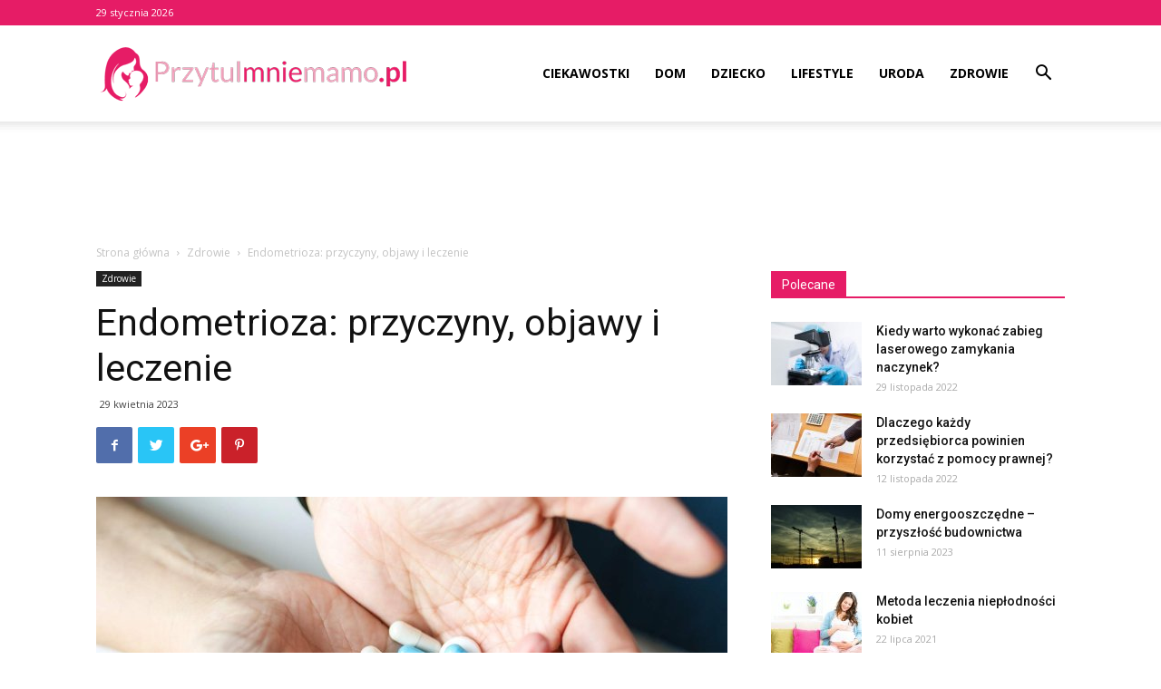

--- FILE ---
content_type: text/html; charset=UTF-8
request_url: https://www.przytulmniemamo.pl/endometrioza-przyczyny-objawy-i-leczenie/
body_size: 21195
content:
<!doctype html >
<!--[if IE 8]>    <html class="ie8" lang="en"> <![endif]-->
<!--[if IE 9]>    <html class="ie9" lang="en"> <![endif]-->
<!--[if gt IE 8]><!--> <html lang="pl-PL"> <!--<![endif]-->
<head>
    <title>Endometrioza: przyczyny, objawy i leczenie - Przytulmniemamo.pl</title>
    <meta charset="UTF-8" />
    <meta name="viewport" content="width=device-width, initial-scale=1.0">
    <link rel="pingback" href="https://www.przytulmniemamo.pl/xmlrpc.php" />
    <meta name='robots' content='index, follow, max-image-preview:large, max-snippet:-1, max-video-preview:-1' />
<meta property="og:image" content="https://www.przytulmniemamo.pl/wp-content/uploads/2023/05/gyncentrum-2023-04-gync-25.jpg" /><link rel="icon" type="image/png" href="https://www.przytulmniemamo.pl/wp-content/uploads/2018/03/icon.png">
	<!-- This site is optimized with the Yoast SEO plugin v21.2 - https://yoast.com/wordpress/plugins/seo/ -->
	<link rel="canonical" href="https://www.przytulmniemamo.pl/endometrioza-przyczyny-objawy-i-leczenie/" />
	<meta name="twitter:label1" content="Napisane przez" />
	<meta name="twitter:data1" content="Redakcja" />
	<meta name="twitter:label2" content="Szacowany czas czytania" />
	<meta name="twitter:data2" content="2 minuty" />
	<script type="application/ld+json" class="yoast-schema-graph">{"@context":"https://schema.org","@graph":[{"@type":"WebPage","@id":"https://www.przytulmniemamo.pl/endometrioza-przyczyny-objawy-i-leczenie/","url":"https://www.przytulmniemamo.pl/endometrioza-przyczyny-objawy-i-leczenie/","name":"Endometrioza: przyczyny, objawy i leczenie - Przytulmniemamo.pl","isPartOf":{"@id":"https://www.przytulmniemamo.pl/#website"},"primaryImageOfPage":{"@id":"https://www.przytulmniemamo.pl/endometrioza-przyczyny-objawy-i-leczenie/#primaryimage"},"image":{"@id":"https://www.przytulmniemamo.pl/endometrioza-przyczyny-objawy-i-leczenie/#primaryimage"},"thumbnailUrl":"https://www.przytulmniemamo.pl/wp-content/uploads/2023/05/gyncentrum-2023-04-gync-25.jpg","datePublished":"2023-04-29T11:32:04+00:00","dateModified":"2023-04-29T11:32:04+00:00","author":{"@id":"https://www.przytulmniemamo.pl/#/schema/person/503ffea9327b1e5fb37b2fcb37392e8e"},"breadcrumb":{"@id":"https://www.przytulmniemamo.pl/endometrioza-przyczyny-objawy-i-leczenie/#breadcrumb"},"inLanguage":"pl-PL","potentialAction":[{"@type":"ReadAction","target":["https://www.przytulmniemamo.pl/endometrioza-przyczyny-objawy-i-leczenie/"]}]},{"@type":"ImageObject","inLanguage":"pl-PL","@id":"https://www.przytulmniemamo.pl/endometrioza-przyczyny-objawy-i-leczenie/#primaryimage","url":"https://www.przytulmniemamo.pl/wp-content/uploads/2023/05/gyncentrum-2023-04-gync-25.jpg","contentUrl":"https://www.przytulmniemamo.pl/wp-content/uploads/2023/05/gyncentrum-2023-04-gync-25.jpg","width":1599,"height":1066,"caption":"gyncentrum-2023-04 - gync (25).jpg"},{"@type":"BreadcrumbList","@id":"https://www.przytulmniemamo.pl/endometrioza-przyczyny-objawy-i-leczenie/#breadcrumb","itemListElement":[{"@type":"ListItem","position":1,"name":"Strona główna","item":"https://www.przytulmniemamo.pl/"},{"@type":"ListItem","position":2,"name":"Endometrioza: przyczyny, objawy i leczenie"}]},{"@type":"WebSite","@id":"https://www.przytulmniemamo.pl/#website","url":"https://www.przytulmniemamo.pl/","name":"Przytulmniemamo.pl","description":"","potentialAction":[{"@type":"SearchAction","target":{"@type":"EntryPoint","urlTemplate":"https://www.przytulmniemamo.pl/?s={search_term_string}"},"query-input":"required name=search_term_string"}],"inLanguage":"pl-PL"},{"@type":"Person","@id":"https://www.przytulmniemamo.pl/#/schema/person/503ffea9327b1e5fb37b2fcb37392e8e","name":"Redakcja","url":"https://www.przytulmniemamo.pl/author/redakcja/"}]}</script>
	<!-- / Yoast SEO plugin. -->


<link rel='dns-prefetch' href='//fonts.googleapis.com' />
<link rel="alternate" type="application/rss+xml" title="Przytulmniemamo.pl &raquo; Kanał z wpisami" href="https://www.przytulmniemamo.pl/feed/" />
<link rel="alternate" type="application/rss+xml" title="Przytulmniemamo.pl &raquo; Kanał z komentarzami" href="https://www.przytulmniemamo.pl/comments/feed/" />
<link rel="alternate" type="application/rss+xml" title="Przytulmniemamo.pl &raquo; Endometrioza: przyczyny, objawy i leczenie Kanał z komentarzami" href="https://www.przytulmniemamo.pl/endometrioza-przyczyny-objawy-i-leczenie/feed/" />
<script type="text/javascript">
window._wpemojiSettings = {"baseUrl":"https:\/\/s.w.org\/images\/core\/emoji\/14.0.0\/72x72\/","ext":".png","svgUrl":"https:\/\/s.w.org\/images\/core\/emoji\/14.0.0\/svg\/","svgExt":".svg","source":{"concatemoji":"https:\/\/www.przytulmniemamo.pl\/wp-includes\/js\/wp-emoji-release.min.js?ver=6.3.1"}};
/*! This file is auto-generated */
!function(i,n){var o,s,e;function c(e){try{var t={supportTests:e,timestamp:(new Date).valueOf()};sessionStorage.setItem(o,JSON.stringify(t))}catch(e){}}function p(e,t,n){e.clearRect(0,0,e.canvas.width,e.canvas.height),e.fillText(t,0,0);var t=new Uint32Array(e.getImageData(0,0,e.canvas.width,e.canvas.height).data),r=(e.clearRect(0,0,e.canvas.width,e.canvas.height),e.fillText(n,0,0),new Uint32Array(e.getImageData(0,0,e.canvas.width,e.canvas.height).data));return t.every(function(e,t){return e===r[t]})}function u(e,t,n){switch(t){case"flag":return n(e,"\ud83c\udff3\ufe0f\u200d\u26a7\ufe0f","\ud83c\udff3\ufe0f\u200b\u26a7\ufe0f")?!1:!n(e,"\ud83c\uddfa\ud83c\uddf3","\ud83c\uddfa\u200b\ud83c\uddf3")&&!n(e,"\ud83c\udff4\udb40\udc67\udb40\udc62\udb40\udc65\udb40\udc6e\udb40\udc67\udb40\udc7f","\ud83c\udff4\u200b\udb40\udc67\u200b\udb40\udc62\u200b\udb40\udc65\u200b\udb40\udc6e\u200b\udb40\udc67\u200b\udb40\udc7f");case"emoji":return!n(e,"\ud83e\udef1\ud83c\udffb\u200d\ud83e\udef2\ud83c\udfff","\ud83e\udef1\ud83c\udffb\u200b\ud83e\udef2\ud83c\udfff")}return!1}function f(e,t,n){var r="undefined"!=typeof WorkerGlobalScope&&self instanceof WorkerGlobalScope?new OffscreenCanvas(300,150):i.createElement("canvas"),a=r.getContext("2d",{willReadFrequently:!0}),o=(a.textBaseline="top",a.font="600 32px Arial",{});return e.forEach(function(e){o[e]=t(a,e,n)}),o}function t(e){var t=i.createElement("script");t.src=e,t.defer=!0,i.head.appendChild(t)}"undefined"!=typeof Promise&&(o="wpEmojiSettingsSupports",s=["flag","emoji"],n.supports={everything:!0,everythingExceptFlag:!0},e=new Promise(function(e){i.addEventListener("DOMContentLoaded",e,{once:!0})}),new Promise(function(t){var n=function(){try{var e=JSON.parse(sessionStorage.getItem(o));if("object"==typeof e&&"number"==typeof e.timestamp&&(new Date).valueOf()<e.timestamp+604800&&"object"==typeof e.supportTests)return e.supportTests}catch(e){}return null}();if(!n){if("undefined"!=typeof Worker&&"undefined"!=typeof OffscreenCanvas&&"undefined"!=typeof URL&&URL.createObjectURL&&"undefined"!=typeof Blob)try{var e="postMessage("+f.toString()+"("+[JSON.stringify(s),u.toString(),p.toString()].join(",")+"));",r=new Blob([e],{type:"text/javascript"}),a=new Worker(URL.createObjectURL(r),{name:"wpTestEmojiSupports"});return void(a.onmessage=function(e){c(n=e.data),a.terminate(),t(n)})}catch(e){}c(n=f(s,u,p))}t(n)}).then(function(e){for(var t in e)n.supports[t]=e[t],n.supports.everything=n.supports.everything&&n.supports[t],"flag"!==t&&(n.supports.everythingExceptFlag=n.supports.everythingExceptFlag&&n.supports[t]);n.supports.everythingExceptFlag=n.supports.everythingExceptFlag&&!n.supports.flag,n.DOMReady=!1,n.readyCallback=function(){n.DOMReady=!0}}).then(function(){return e}).then(function(){var e;n.supports.everything||(n.readyCallback(),(e=n.source||{}).concatemoji?t(e.concatemoji):e.wpemoji&&e.twemoji&&(t(e.twemoji),t(e.wpemoji)))}))}((window,document),window._wpemojiSettings);
</script>
<style type="text/css">
img.wp-smiley,
img.emoji {
	display: inline !important;
	border: none !important;
	box-shadow: none !important;
	height: 1em !important;
	width: 1em !important;
	margin: 0 0.07em !important;
	vertical-align: -0.1em !important;
	background: none !important;
	padding: 0 !important;
}
</style>
	<link rel='stylesheet' id='wp-block-library-css' href='https://www.przytulmniemamo.pl/wp-includes/css/dist/block-library/style.min.css?ver=6.3.1' type='text/css' media='all' />
<style id='classic-theme-styles-inline-css' type='text/css'>
/*! This file is auto-generated */
.wp-block-button__link{color:#fff;background-color:#32373c;border-radius:9999px;box-shadow:none;text-decoration:none;padding:calc(.667em + 2px) calc(1.333em + 2px);font-size:1.125em}.wp-block-file__button{background:#32373c;color:#fff;text-decoration:none}
</style>
<style id='global-styles-inline-css' type='text/css'>
body{--wp--preset--color--black: #000000;--wp--preset--color--cyan-bluish-gray: #abb8c3;--wp--preset--color--white: #ffffff;--wp--preset--color--pale-pink: #f78da7;--wp--preset--color--vivid-red: #cf2e2e;--wp--preset--color--luminous-vivid-orange: #ff6900;--wp--preset--color--luminous-vivid-amber: #fcb900;--wp--preset--color--light-green-cyan: #7bdcb5;--wp--preset--color--vivid-green-cyan: #00d084;--wp--preset--color--pale-cyan-blue: #8ed1fc;--wp--preset--color--vivid-cyan-blue: #0693e3;--wp--preset--color--vivid-purple: #9b51e0;--wp--preset--gradient--vivid-cyan-blue-to-vivid-purple: linear-gradient(135deg,rgba(6,147,227,1) 0%,rgb(155,81,224) 100%);--wp--preset--gradient--light-green-cyan-to-vivid-green-cyan: linear-gradient(135deg,rgb(122,220,180) 0%,rgb(0,208,130) 100%);--wp--preset--gradient--luminous-vivid-amber-to-luminous-vivid-orange: linear-gradient(135deg,rgba(252,185,0,1) 0%,rgba(255,105,0,1) 100%);--wp--preset--gradient--luminous-vivid-orange-to-vivid-red: linear-gradient(135deg,rgba(255,105,0,1) 0%,rgb(207,46,46) 100%);--wp--preset--gradient--very-light-gray-to-cyan-bluish-gray: linear-gradient(135deg,rgb(238,238,238) 0%,rgb(169,184,195) 100%);--wp--preset--gradient--cool-to-warm-spectrum: linear-gradient(135deg,rgb(74,234,220) 0%,rgb(151,120,209) 20%,rgb(207,42,186) 40%,rgb(238,44,130) 60%,rgb(251,105,98) 80%,rgb(254,248,76) 100%);--wp--preset--gradient--blush-light-purple: linear-gradient(135deg,rgb(255,206,236) 0%,rgb(152,150,240) 100%);--wp--preset--gradient--blush-bordeaux: linear-gradient(135deg,rgb(254,205,165) 0%,rgb(254,45,45) 50%,rgb(107,0,62) 100%);--wp--preset--gradient--luminous-dusk: linear-gradient(135deg,rgb(255,203,112) 0%,rgb(199,81,192) 50%,rgb(65,88,208) 100%);--wp--preset--gradient--pale-ocean: linear-gradient(135deg,rgb(255,245,203) 0%,rgb(182,227,212) 50%,rgb(51,167,181) 100%);--wp--preset--gradient--electric-grass: linear-gradient(135deg,rgb(202,248,128) 0%,rgb(113,206,126) 100%);--wp--preset--gradient--midnight: linear-gradient(135deg,rgb(2,3,129) 0%,rgb(40,116,252) 100%);--wp--preset--font-size--small: 13px;--wp--preset--font-size--medium: 20px;--wp--preset--font-size--large: 36px;--wp--preset--font-size--x-large: 42px;--wp--preset--spacing--20: 0.44rem;--wp--preset--spacing--30: 0.67rem;--wp--preset--spacing--40: 1rem;--wp--preset--spacing--50: 1.5rem;--wp--preset--spacing--60: 2.25rem;--wp--preset--spacing--70: 3.38rem;--wp--preset--spacing--80: 5.06rem;--wp--preset--shadow--natural: 6px 6px 9px rgba(0, 0, 0, 0.2);--wp--preset--shadow--deep: 12px 12px 50px rgba(0, 0, 0, 0.4);--wp--preset--shadow--sharp: 6px 6px 0px rgba(0, 0, 0, 0.2);--wp--preset--shadow--outlined: 6px 6px 0px -3px rgba(255, 255, 255, 1), 6px 6px rgba(0, 0, 0, 1);--wp--preset--shadow--crisp: 6px 6px 0px rgba(0, 0, 0, 1);}:where(.is-layout-flex){gap: 0.5em;}:where(.is-layout-grid){gap: 0.5em;}body .is-layout-flow > .alignleft{float: left;margin-inline-start: 0;margin-inline-end: 2em;}body .is-layout-flow > .alignright{float: right;margin-inline-start: 2em;margin-inline-end: 0;}body .is-layout-flow > .aligncenter{margin-left: auto !important;margin-right: auto !important;}body .is-layout-constrained > .alignleft{float: left;margin-inline-start: 0;margin-inline-end: 2em;}body .is-layout-constrained > .alignright{float: right;margin-inline-start: 2em;margin-inline-end: 0;}body .is-layout-constrained > .aligncenter{margin-left: auto !important;margin-right: auto !important;}body .is-layout-constrained > :where(:not(.alignleft):not(.alignright):not(.alignfull)){max-width: var(--wp--style--global--content-size);margin-left: auto !important;margin-right: auto !important;}body .is-layout-constrained > .alignwide{max-width: var(--wp--style--global--wide-size);}body .is-layout-flex{display: flex;}body .is-layout-flex{flex-wrap: wrap;align-items: center;}body .is-layout-flex > *{margin: 0;}body .is-layout-grid{display: grid;}body .is-layout-grid > *{margin: 0;}:where(.wp-block-columns.is-layout-flex){gap: 2em;}:where(.wp-block-columns.is-layout-grid){gap: 2em;}:where(.wp-block-post-template.is-layout-flex){gap: 1.25em;}:where(.wp-block-post-template.is-layout-grid){gap: 1.25em;}.has-black-color{color: var(--wp--preset--color--black) !important;}.has-cyan-bluish-gray-color{color: var(--wp--preset--color--cyan-bluish-gray) !important;}.has-white-color{color: var(--wp--preset--color--white) !important;}.has-pale-pink-color{color: var(--wp--preset--color--pale-pink) !important;}.has-vivid-red-color{color: var(--wp--preset--color--vivid-red) !important;}.has-luminous-vivid-orange-color{color: var(--wp--preset--color--luminous-vivid-orange) !important;}.has-luminous-vivid-amber-color{color: var(--wp--preset--color--luminous-vivid-amber) !important;}.has-light-green-cyan-color{color: var(--wp--preset--color--light-green-cyan) !important;}.has-vivid-green-cyan-color{color: var(--wp--preset--color--vivid-green-cyan) !important;}.has-pale-cyan-blue-color{color: var(--wp--preset--color--pale-cyan-blue) !important;}.has-vivid-cyan-blue-color{color: var(--wp--preset--color--vivid-cyan-blue) !important;}.has-vivid-purple-color{color: var(--wp--preset--color--vivid-purple) !important;}.has-black-background-color{background-color: var(--wp--preset--color--black) !important;}.has-cyan-bluish-gray-background-color{background-color: var(--wp--preset--color--cyan-bluish-gray) !important;}.has-white-background-color{background-color: var(--wp--preset--color--white) !important;}.has-pale-pink-background-color{background-color: var(--wp--preset--color--pale-pink) !important;}.has-vivid-red-background-color{background-color: var(--wp--preset--color--vivid-red) !important;}.has-luminous-vivid-orange-background-color{background-color: var(--wp--preset--color--luminous-vivid-orange) !important;}.has-luminous-vivid-amber-background-color{background-color: var(--wp--preset--color--luminous-vivid-amber) !important;}.has-light-green-cyan-background-color{background-color: var(--wp--preset--color--light-green-cyan) !important;}.has-vivid-green-cyan-background-color{background-color: var(--wp--preset--color--vivid-green-cyan) !important;}.has-pale-cyan-blue-background-color{background-color: var(--wp--preset--color--pale-cyan-blue) !important;}.has-vivid-cyan-blue-background-color{background-color: var(--wp--preset--color--vivid-cyan-blue) !important;}.has-vivid-purple-background-color{background-color: var(--wp--preset--color--vivid-purple) !important;}.has-black-border-color{border-color: var(--wp--preset--color--black) !important;}.has-cyan-bluish-gray-border-color{border-color: var(--wp--preset--color--cyan-bluish-gray) !important;}.has-white-border-color{border-color: var(--wp--preset--color--white) !important;}.has-pale-pink-border-color{border-color: var(--wp--preset--color--pale-pink) !important;}.has-vivid-red-border-color{border-color: var(--wp--preset--color--vivid-red) !important;}.has-luminous-vivid-orange-border-color{border-color: var(--wp--preset--color--luminous-vivid-orange) !important;}.has-luminous-vivid-amber-border-color{border-color: var(--wp--preset--color--luminous-vivid-amber) !important;}.has-light-green-cyan-border-color{border-color: var(--wp--preset--color--light-green-cyan) !important;}.has-vivid-green-cyan-border-color{border-color: var(--wp--preset--color--vivid-green-cyan) !important;}.has-pale-cyan-blue-border-color{border-color: var(--wp--preset--color--pale-cyan-blue) !important;}.has-vivid-cyan-blue-border-color{border-color: var(--wp--preset--color--vivid-cyan-blue) !important;}.has-vivid-purple-border-color{border-color: var(--wp--preset--color--vivid-purple) !important;}.has-vivid-cyan-blue-to-vivid-purple-gradient-background{background: var(--wp--preset--gradient--vivid-cyan-blue-to-vivid-purple) !important;}.has-light-green-cyan-to-vivid-green-cyan-gradient-background{background: var(--wp--preset--gradient--light-green-cyan-to-vivid-green-cyan) !important;}.has-luminous-vivid-amber-to-luminous-vivid-orange-gradient-background{background: var(--wp--preset--gradient--luminous-vivid-amber-to-luminous-vivid-orange) !important;}.has-luminous-vivid-orange-to-vivid-red-gradient-background{background: var(--wp--preset--gradient--luminous-vivid-orange-to-vivid-red) !important;}.has-very-light-gray-to-cyan-bluish-gray-gradient-background{background: var(--wp--preset--gradient--very-light-gray-to-cyan-bluish-gray) !important;}.has-cool-to-warm-spectrum-gradient-background{background: var(--wp--preset--gradient--cool-to-warm-spectrum) !important;}.has-blush-light-purple-gradient-background{background: var(--wp--preset--gradient--blush-light-purple) !important;}.has-blush-bordeaux-gradient-background{background: var(--wp--preset--gradient--blush-bordeaux) !important;}.has-luminous-dusk-gradient-background{background: var(--wp--preset--gradient--luminous-dusk) !important;}.has-pale-ocean-gradient-background{background: var(--wp--preset--gradient--pale-ocean) !important;}.has-electric-grass-gradient-background{background: var(--wp--preset--gradient--electric-grass) !important;}.has-midnight-gradient-background{background: var(--wp--preset--gradient--midnight) !important;}.has-small-font-size{font-size: var(--wp--preset--font-size--small) !important;}.has-medium-font-size{font-size: var(--wp--preset--font-size--medium) !important;}.has-large-font-size{font-size: var(--wp--preset--font-size--large) !important;}.has-x-large-font-size{font-size: var(--wp--preset--font-size--x-large) !important;}
.wp-block-navigation a:where(:not(.wp-element-button)){color: inherit;}
:where(.wp-block-post-template.is-layout-flex){gap: 1.25em;}:where(.wp-block-post-template.is-layout-grid){gap: 1.25em;}
:where(.wp-block-columns.is-layout-flex){gap: 2em;}:where(.wp-block-columns.is-layout-grid){gap: 2em;}
.wp-block-pullquote{font-size: 1.5em;line-height: 1.6;}
</style>
<link rel='stylesheet' id='google-fonts-style-css' href='https://fonts.googleapis.com/css?family=Open+Sans%3A300italic%2C400%2C400italic%2C600%2C600italic%2C700%7CRoboto%3A300%2C400%2C400italic%2C500%2C500italic%2C700%2C900&#038;ver=8.7.2' type='text/css' media='all' />
<link rel='stylesheet' id='td-theme-css' href='https://www.przytulmniemamo.pl/wp-content/themes/Newspaper/style.css?ver=8.7.2' type='text/css' media='all' />
<script type='text/javascript' src='https://www.przytulmniemamo.pl/wp-includes/js/jquery/jquery.min.js?ver=3.7.0' id='jquery-core-js'></script>
<script type='text/javascript' src='https://www.przytulmniemamo.pl/wp-includes/js/jquery/jquery-migrate.min.js?ver=3.4.1' id='jquery-migrate-js'></script>
<link rel="https://api.w.org/" href="https://www.przytulmniemamo.pl/wp-json/" /><link rel="alternate" type="application/json" href="https://www.przytulmniemamo.pl/wp-json/wp/v2/posts/1233" /><link rel="EditURI" type="application/rsd+xml" title="RSD" href="https://www.przytulmniemamo.pl/xmlrpc.php?rsd" />
<meta name="generator" content="WordPress 6.3.1" />
<link rel='shortlink' href='https://www.przytulmniemamo.pl/?p=1233' />
<link rel="alternate" type="application/json+oembed" href="https://www.przytulmniemamo.pl/wp-json/oembed/1.0/embed?url=https%3A%2F%2Fwww.przytulmniemamo.pl%2Fendometrioza-przyczyny-objawy-i-leczenie%2F" />
<link rel="alternate" type="text/xml+oembed" href="https://www.przytulmniemamo.pl/wp-json/oembed/1.0/embed?url=https%3A%2F%2Fwww.przytulmniemamo.pl%2Fendometrioza-przyczyny-objawy-i-leczenie%2F&#038;format=xml" />
<!--[if lt IE 9]><script src="https://html5shim.googlecode.com/svn/trunk/html5.js"></script><![endif]-->
    <link rel="amphtml" href="https://www.przytulmniemamo.pl/endometrioza-przyczyny-objawy-i-leczenie/amp/">
<!-- JS generated by theme -->

<script>
    
    

	    var tdBlocksArray = []; //here we store all the items for the current page

	    //td_block class - each ajax block uses a object of this class for requests
	    function tdBlock() {
		    this.id = '';
		    this.block_type = 1; //block type id (1-234 etc)
		    this.atts = '';
		    this.td_column_number = '';
		    this.td_current_page = 1; //
		    this.post_count = 0; //from wp
		    this.found_posts = 0; //from wp
		    this.max_num_pages = 0; //from wp
		    this.td_filter_value = ''; //current live filter value
		    this.is_ajax_running = false;
		    this.td_user_action = ''; // load more or infinite loader (used by the animation)
		    this.header_color = '';
		    this.ajax_pagination_infinite_stop = ''; //show load more at page x
	    }


        // td_js_generator - mini detector
        (function(){
            var htmlTag = document.getElementsByTagName("html")[0];

	        if ( navigator.userAgent.indexOf("MSIE 10.0") > -1 ) {
                htmlTag.className += ' ie10';
            }

            if ( !!navigator.userAgent.match(/Trident.*rv\:11\./) ) {
                htmlTag.className += ' ie11';
            }

	        if ( navigator.userAgent.indexOf("Edge") > -1 ) {
                htmlTag.className += ' ieEdge';
            }

            if ( /(iPad|iPhone|iPod)/g.test(navigator.userAgent) ) {
                htmlTag.className += ' td-md-is-ios';
            }

            var user_agent = navigator.userAgent.toLowerCase();
            if ( user_agent.indexOf("android") > -1 ) {
                htmlTag.className += ' td-md-is-android';
            }

            if ( -1 !== navigator.userAgent.indexOf('Mac OS X')  ) {
                htmlTag.className += ' td-md-is-os-x';
            }

            if ( /chrom(e|ium)/.test(navigator.userAgent.toLowerCase()) ) {
               htmlTag.className += ' td-md-is-chrome';
            }

            if ( -1 !== navigator.userAgent.indexOf('Firefox') ) {
                htmlTag.className += ' td-md-is-firefox';
            }

            if ( -1 !== navigator.userAgent.indexOf('Safari') && -1 === navigator.userAgent.indexOf('Chrome') ) {
                htmlTag.className += ' td-md-is-safari';
            }

            if( -1 !== navigator.userAgent.indexOf('IEMobile') ){
                htmlTag.className += ' td-md-is-iemobile';
            }

        })();




        var tdLocalCache = {};

        ( function () {
            "use strict";

            tdLocalCache = {
                data: {},
                remove: function (resource_id) {
                    delete tdLocalCache.data[resource_id];
                },
                exist: function (resource_id) {
                    return tdLocalCache.data.hasOwnProperty(resource_id) && tdLocalCache.data[resource_id] !== null;
                },
                get: function (resource_id) {
                    return tdLocalCache.data[resource_id];
                },
                set: function (resource_id, cachedData) {
                    tdLocalCache.remove(resource_id);
                    tdLocalCache.data[resource_id] = cachedData;
                }
            };
        })();

    
    
var td_viewport_interval_list=[{"limitBottom":767,"sidebarWidth":228},{"limitBottom":1018,"sidebarWidth":300},{"limitBottom":1140,"sidebarWidth":324}];
var td_ajax_url="https:\/\/www.przytulmniemamo.pl\/wp-admin\/admin-ajax.php?td_theme_name=Newspaper&v=8.7.2";
var td_get_template_directory_uri="https:\/\/www.przytulmniemamo.pl\/wp-content\/themes\/Newspaper";
var tds_snap_menu="snap";
var tds_logo_on_sticky="show_header_logo";
var tds_header_style="7";
var td_please_wait="Prosz\u0119 czeka\u0107 ...";
var td_email_user_pass_incorrect="U\u017cytkownik lub has\u0142o niepoprawne!";
var td_email_user_incorrect="E-mail lub nazwa u\u017cytkownika jest niepoprawna!";
var td_email_incorrect="E-mail niepoprawny!";
var tds_more_articles_on_post_enable="";
var tds_more_articles_on_post_time_to_wait="";
var tds_more_articles_on_post_pages_distance_from_top=0;
var tds_theme_color_site_wide="#e89cb5";
var tds_smart_sidebar="enabled";
var tdThemeName="Newspaper";
var td_magnific_popup_translation_tPrev="Poprzedni (Strza\u0142ka w lewo)";
var td_magnific_popup_translation_tNext="Nast\u0119pny (Strza\u0142ka w prawo)";
var td_magnific_popup_translation_tCounter="%curr% z %total%";
var td_magnific_popup_translation_ajax_tError="Zawarto\u015b\u0107 z %url% nie mo\u017ce by\u0107 za\u0142adowana.";
var td_magnific_popup_translation_image_tError="Obraz #%curr% nie mo\u017ce by\u0107 za\u0142adowany.";
var tdDateNamesI18n={"month_names":["stycze\u0144","luty","marzec","kwiecie\u0144","maj","czerwiec","lipiec","sierpie\u0144","wrzesie\u0144","pa\u017adziernik","listopad","grudzie\u0144"],"month_names_short":["sty","lut","mar","kwi","maj","cze","lip","sie","wrz","pa\u017a","lis","gru"],"day_names":["niedziela","poniedzia\u0142ek","wtorek","\u015broda","czwartek","pi\u0105tek","sobota"],"day_names_short":["niedz.","pon.","wt.","\u015br.","czw.","pt.","sob."]};
var td_ad_background_click_link="";
var td_ad_background_click_target="";
</script>


<!-- Header style compiled by theme -->

<style>
    
.td-header-wrap .black-menu .sf-menu > .current-menu-item > a,
    .td-header-wrap .black-menu .sf-menu > .current-menu-ancestor > a,
    .td-header-wrap .black-menu .sf-menu > .current-category-ancestor > a,
    .td-header-wrap .black-menu .sf-menu > li > a:hover,
    .td-header-wrap .black-menu .sf-menu > .sfHover > a,
    .td-header-style-12 .td-header-menu-wrap-full,
    .sf-menu > .current-menu-item > a:after,
    .sf-menu > .current-menu-ancestor > a:after,
    .sf-menu > .current-category-ancestor > a:after,
    .sf-menu > li:hover > a:after,
    .sf-menu > .sfHover > a:after,
    .td-header-style-12 .td-affix,
    .header-search-wrap .td-drop-down-search:after,
    .header-search-wrap .td-drop-down-search .btn:hover,
    input[type=submit]:hover,
    .td-read-more a,
    .td-post-category:hover,
    .td-grid-style-1.td-hover-1 .td-big-grid-post:hover .td-post-category,
    .td-grid-style-5.td-hover-1 .td-big-grid-post:hover .td-post-category,
    .td_top_authors .td-active .td-author-post-count,
    .td_top_authors .td-active .td-author-comments-count,
    .td_top_authors .td_mod_wrap:hover .td-author-post-count,
    .td_top_authors .td_mod_wrap:hover .td-author-comments-count,
    .td-404-sub-sub-title a:hover,
    .td-search-form-widget .wpb_button:hover,
    .td-rating-bar-wrap div,
    .td_category_template_3 .td-current-sub-category,
    .dropcap,
    .td_wrapper_video_playlist .td_video_controls_playlist_wrapper,
    .wpb_default,
    .wpb_default:hover,
    .td-left-smart-list:hover,
    .td-right-smart-list:hover,
    .woocommerce-checkout .woocommerce input.button:hover,
    .woocommerce-page .woocommerce a.button:hover,
    .woocommerce-account div.woocommerce .button:hover,
    #bbpress-forums button:hover,
    .bbp_widget_login .button:hover,
    .td-footer-wrapper .td-post-category,
    .td-footer-wrapper .widget_product_search input[type="submit"]:hover,
    .woocommerce .product a.button:hover,
    .woocommerce .product #respond input#submit:hover,
    .woocommerce .checkout input#place_order:hover,
    .woocommerce .woocommerce.widget .button:hover,
    .single-product .product .summary .cart .button:hover,
    .woocommerce-cart .woocommerce table.cart .button:hover,
    .woocommerce-cart .woocommerce .shipping-calculator-form .button:hover,
    .td-next-prev-wrap a:hover,
    .td-load-more-wrap a:hover,
    .td-post-small-box a:hover,
    .page-nav .current,
    .page-nav:first-child > div,
    .td_category_template_8 .td-category-header .td-category a.td-current-sub-category,
    .td_category_template_4 .td-category-siblings .td-category a:hover,
    #bbpress-forums .bbp-pagination .current,
    #bbpress-forums #bbp-single-user-details #bbp-user-navigation li.current a,
    .td-theme-slider:hover .slide-meta-cat a,
    a.vc_btn-black:hover,
    .td-trending-now-wrapper:hover .td-trending-now-title,
    .td-scroll-up,
    .td-smart-list-button:hover,
    .td-weather-information:before,
    .td-weather-week:before,
    .td_block_exchange .td-exchange-header:before,
    .td_block_big_grid_9.td-grid-style-1 .td-post-category,
    .td_block_big_grid_9.td-grid-style-5 .td-post-category,
    .td-grid-style-6.td-hover-1 .td-module-thumb:after,
    .td-pulldown-syle-2 .td-subcat-dropdown ul:after,
    .td_block_template_9 .td-block-title:after,
    .td_block_template_15 .td-block-title:before,
    div.wpforms-container .wpforms-form div.wpforms-submit-container button[type=submit] {
        background-color: #e89cb5;
    }

    .global-block-template-4 .td-related-title .td-cur-simple-item:before {
        border-color: #e89cb5 transparent transparent transparent !important;
    }

    .woocommerce .woocommerce-message .button:hover,
    .woocommerce .woocommerce-error .button:hover,
    .woocommerce .woocommerce-info .button:hover,
    .global-block-template-4 .td-related-title .td-cur-simple-item,
    .global-block-template-3 .td-related-title .td-cur-simple-item,
    .global-block-template-9 .td-related-title:after {
        background-color: #e89cb5 !important;
    }

    .woocommerce .product .onsale,
    .woocommerce.widget .ui-slider .ui-slider-handle {
        background: none #e89cb5;
    }

    .woocommerce.widget.widget_layered_nav_filters ul li a {
        background: none repeat scroll 0 0 #e89cb5 !important;
    }

    a,
    cite a:hover,
    .td_mega_menu_sub_cats .cur-sub-cat,
    .td-mega-span h3 a:hover,
    .td_mod_mega_menu:hover .entry-title a,
    .header-search-wrap .result-msg a:hover,
    .td-header-top-menu .td-drop-down-search .td_module_wrap:hover .entry-title a,
    .td-header-top-menu .td-icon-search:hover,
    .td-header-wrap .result-msg a:hover,
    .top-header-menu li a:hover,
    .top-header-menu .current-menu-item > a,
    .top-header-menu .current-menu-ancestor > a,
    .top-header-menu .current-category-ancestor > a,
    .td-social-icon-wrap > a:hover,
    .td-header-sp-top-widget .td-social-icon-wrap a:hover,
    .td-page-content blockquote p,
    .td-post-content blockquote p,
    .mce-content-body blockquote p,
    .comment-content blockquote p,
    .wpb_text_column blockquote p,
    .td_block_text_with_title blockquote p,
    .td_module_wrap:hover .entry-title a,
    .td-subcat-filter .td-subcat-list a:hover,
    .td-subcat-filter .td-subcat-dropdown a:hover,
    .td_quote_on_blocks,
    .dropcap2,
    .dropcap3,
    .td_top_authors .td-active .td-authors-name a,
    .td_top_authors .td_mod_wrap:hover .td-authors-name a,
    .td-post-next-prev-content a:hover,
    .author-box-wrap .td-author-social a:hover,
    .td-author-name a:hover,
    .td-author-url a:hover,
    .td_mod_related_posts:hover h3 > a,
    .td-post-template-11 .td-related-title .td-related-left:hover,
    .td-post-template-11 .td-related-title .td-related-right:hover,
    .td-post-template-11 .td-related-title .td-cur-simple-item,
    .td-post-template-11 .td_block_related_posts .td-next-prev-wrap a:hover,
    .comment-reply-link:hover,
    .logged-in-as a:hover,
    #cancel-comment-reply-link:hover,
    .td-search-query,
    .td-category-header .td-pulldown-category-filter-link:hover,
    .td-category-siblings .td-subcat-dropdown a:hover,
    .td-category-siblings .td-subcat-dropdown a.td-current-sub-category,
    .widget a:hover,
    .td_wp_recentcomments a:hover,
    .archive .widget_archive .current,
    .archive .widget_archive .current a,
    .widget_calendar tfoot a:hover,
    .woocommerce a.added_to_cart:hover,
    .woocommerce-account .woocommerce-MyAccount-navigation a:hover,
    #bbpress-forums li.bbp-header .bbp-reply-content span a:hover,
    #bbpress-forums .bbp-forum-freshness a:hover,
    #bbpress-forums .bbp-topic-freshness a:hover,
    #bbpress-forums .bbp-forums-list li a:hover,
    #bbpress-forums .bbp-forum-title:hover,
    #bbpress-forums .bbp-topic-permalink:hover,
    #bbpress-forums .bbp-topic-started-by a:hover,
    #bbpress-forums .bbp-topic-started-in a:hover,
    #bbpress-forums .bbp-body .super-sticky li.bbp-topic-title .bbp-topic-permalink,
    #bbpress-forums .bbp-body .sticky li.bbp-topic-title .bbp-topic-permalink,
    .widget_display_replies .bbp-author-name,
    .widget_display_topics .bbp-author-name,
    .footer-text-wrap .footer-email-wrap a,
    .td-subfooter-menu li a:hover,
    .footer-social-wrap a:hover,
    a.vc_btn-black:hover,
    .td-smart-list-dropdown-wrap .td-smart-list-button:hover,
    .td_module_17 .td-read-more a:hover,
    .td_module_18 .td-read-more a:hover,
    .td_module_19 .td-post-author-name a:hover,
    .td-instagram-user a,
    .td-pulldown-syle-2 .td-subcat-dropdown:hover .td-subcat-more span,
    .td-pulldown-syle-2 .td-subcat-dropdown:hover .td-subcat-more i,
    .td-pulldown-syle-3 .td-subcat-dropdown:hover .td-subcat-more span,
    .td-pulldown-syle-3 .td-subcat-dropdown:hover .td-subcat-more i,
    .td-block-title-wrap .td-wrapper-pulldown-filter .td-pulldown-filter-display-option:hover,
    .td-block-title-wrap .td-wrapper-pulldown-filter .td-pulldown-filter-display-option:hover i,
    .td-block-title-wrap .td-wrapper-pulldown-filter .td-pulldown-filter-link:hover,
    .td-block-title-wrap .td-wrapper-pulldown-filter .td-pulldown-filter-item .td-cur-simple-item,
    .global-block-template-2 .td-related-title .td-cur-simple-item,
    .global-block-template-5 .td-related-title .td-cur-simple-item,
    .global-block-template-6 .td-related-title .td-cur-simple-item,
    .global-block-template-7 .td-related-title .td-cur-simple-item,
    .global-block-template-8 .td-related-title .td-cur-simple-item,
    .global-block-template-9 .td-related-title .td-cur-simple-item,
    .global-block-template-10 .td-related-title .td-cur-simple-item,
    .global-block-template-11 .td-related-title .td-cur-simple-item,
    .global-block-template-12 .td-related-title .td-cur-simple-item,
    .global-block-template-13 .td-related-title .td-cur-simple-item,
    .global-block-template-14 .td-related-title .td-cur-simple-item,
    .global-block-template-15 .td-related-title .td-cur-simple-item,
    .global-block-template-16 .td-related-title .td-cur-simple-item,
    .global-block-template-17 .td-related-title .td-cur-simple-item,
    .td-theme-wrap .sf-menu ul .td-menu-item > a:hover,
    .td-theme-wrap .sf-menu ul .sfHover > a,
    .td-theme-wrap .sf-menu ul .current-menu-ancestor > a,
    .td-theme-wrap .sf-menu ul .current-category-ancestor > a,
    .td-theme-wrap .sf-menu ul .current-menu-item > a,
    .td_outlined_btn {
        color: #e89cb5;
    }

    a.vc_btn-black.vc_btn_square_outlined:hover,
    a.vc_btn-black.vc_btn_outlined:hover,
    .td-mega-menu-page .wpb_content_element ul li a:hover,
    .td-theme-wrap .td-aj-search-results .td_module_wrap:hover .entry-title a,
    .td-theme-wrap .header-search-wrap .result-msg a:hover {
        color: #e89cb5 !important;
    }

    .td-next-prev-wrap a:hover,
    .td-load-more-wrap a:hover,
    .td-post-small-box a:hover,
    .page-nav .current,
    .page-nav:first-child > div,
    .td_category_template_8 .td-category-header .td-category a.td-current-sub-category,
    .td_category_template_4 .td-category-siblings .td-category a:hover,
    #bbpress-forums .bbp-pagination .current,
    .post .td_quote_box,
    .page .td_quote_box,
    a.vc_btn-black:hover,
    .td_block_template_5 .td-block-title > *,
    .td_outlined_btn {
        border-color: #e89cb5;
    }

    .td_wrapper_video_playlist .td_video_currently_playing:after {
        border-color: #e89cb5 !important;
    }

    .header-search-wrap .td-drop-down-search:before {
        border-color: transparent transparent #e89cb5 transparent;
    }

    .block-title > span,
    .block-title > a,
    .block-title > label,
    .widgettitle,
    .widgettitle:after,
    .td-trending-now-title,
    .td-trending-now-wrapper:hover .td-trending-now-title,
    .wpb_tabs li.ui-tabs-active a,
    .wpb_tabs li:hover a,
    .vc_tta-container .vc_tta-color-grey.vc_tta-tabs-position-top.vc_tta-style-classic .vc_tta-tabs-container .vc_tta-tab.vc_active > a,
    .vc_tta-container .vc_tta-color-grey.vc_tta-tabs-position-top.vc_tta-style-classic .vc_tta-tabs-container .vc_tta-tab:hover > a,
    .td_block_template_1 .td-related-title .td-cur-simple-item,
    .woocommerce .product .products h2:not(.woocommerce-loop-product__title),
    .td-subcat-filter .td-subcat-dropdown:hover .td-subcat-more, 
    .td_3D_btn,
    .td_shadow_btn,
    .td_default_btn,
    .td_round_btn, 
    .td_outlined_btn:hover {
    	background-color: #e89cb5;
    }

    .woocommerce div.product .woocommerce-tabs ul.tabs li.active {
    	background-color: #e89cb5 !important;
    }

    .block-title,
    .td_block_template_1 .td-related-title,
    .wpb_tabs .wpb_tabs_nav,
    .vc_tta-container .vc_tta-color-grey.vc_tta-tabs-position-top.vc_tta-style-classic .vc_tta-tabs-container,
    .woocommerce div.product .woocommerce-tabs ul.tabs:before {
        border-color: #e89cb5;
    }
    .td_block_wrap .td-subcat-item a.td-cur-simple-item {
	    color: #e89cb5;
	}


    
    .td-grid-style-4 .entry-title
    {
        background-color: rgba(232, 156, 181, 0.7);
    }

    
    .block-title > span,
    .block-title > span > a,
    .block-title > a,
    .block-title > label,
    .widgettitle,
    .widgettitle:after,
    .td-trending-now-title,
    .td-trending-now-wrapper:hover .td-trending-now-title,
    .wpb_tabs li.ui-tabs-active a,
    .wpb_tabs li:hover a,
    .vc_tta-container .vc_tta-color-grey.vc_tta-tabs-position-top.vc_tta-style-classic .vc_tta-tabs-container .vc_tta-tab.vc_active > a,
    .vc_tta-container .vc_tta-color-grey.vc_tta-tabs-position-top.vc_tta-style-classic .vc_tta-tabs-container .vc_tta-tab:hover > a,
    .td_block_template_1 .td-related-title .td-cur-simple-item,
    .woocommerce .product .products h2:not(.woocommerce-loop-product__title),
    .td-subcat-filter .td-subcat-dropdown:hover .td-subcat-more,
    .td-weather-information:before,
    .td-weather-week:before,
    .td_block_exchange .td-exchange-header:before,
    .td-theme-wrap .td_block_template_3 .td-block-title > *,
    .td-theme-wrap .td_block_template_4 .td-block-title > *,
    .td-theme-wrap .td_block_template_7 .td-block-title > *,
    .td-theme-wrap .td_block_template_9 .td-block-title:after,
    .td-theme-wrap .td_block_template_10 .td-block-title::before,
    .td-theme-wrap .td_block_template_11 .td-block-title::before,
    .td-theme-wrap .td_block_template_11 .td-block-title::after,
    .td-theme-wrap .td_block_template_14 .td-block-title,
    .td-theme-wrap .td_block_template_15 .td-block-title:before,
    .td-theme-wrap .td_block_template_17 .td-block-title:before {
        background-color: #e61c66;
    }

    .woocommerce div.product .woocommerce-tabs ul.tabs li.active {
    	background-color: #e61c66 !important;
    }

    .block-title,
    .td_block_template_1 .td-related-title,
    .wpb_tabs .wpb_tabs_nav,
    .vc_tta-container .vc_tta-color-grey.vc_tta-tabs-position-top.vc_tta-style-classic .vc_tta-tabs-container,
    .woocommerce div.product .woocommerce-tabs ul.tabs:before,
    .td-theme-wrap .td_block_template_5 .td-block-title > *,
    .td-theme-wrap .td_block_template_17 .td-block-title,
    .td-theme-wrap .td_block_template_17 .td-block-title::before {
        border-color: #e61c66;
    }

    .td-theme-wrap .td_block_template_4 .td-block-title > *:before,
    .td-theme-wrap .td_block_template_17 .td-block-title::after {
        border-color: #e61c66 transparent transparent transparent;
    }

    
    .td-header-wrap .td-header-top-menu-full,
    .td-header-wrap .top-header-menu .sub-menu {
        background-color: #e61c66;
    }
    .td-header-style-8 .td-header-top-menu-full {
        background-color: transparent;
    }
    .td-header-style-8 .td-header-top-menu-full .td-header-top-menu {
        background-color: #e61c66;
        padding-left: 15px;
        padding-right: 15px;
    }

    .td-header-wrap .td-header-top-menu-full .td-header-top-menu,
    .td-header-wrap .td-header-top-menu-full {
        border-bottom: none;
    }


    
    .td-header-top-menu,
    .td-header-top-menu a,
    .td-header-wrap .td-header-top-menu-full .td-header-top-menu,
    .td-header-wrap .td-header-top-menu-full a,
    .td-header-style-8 .td-header-top-menu,
    .td-header-style-8 .td-header-top-menu a,
    .td-header-top-menu .td-drop-down-search .entry-title a {
        color: #ffffff;
    }

    
    .top-header-menu .current-menu-item > a,
    .top-header-menu .current-menu-ancestor > a,
    .top-header-menu .current-category-ancestor > a,
    .top-header-menu li a:hover,
    .td-header-sp-top-widget .td-icon-search:hover {
        color: #eeeeee;
    }

    
    .td-header-wrap .td-header-sp-top-widget .td-icon-font,
    .td-header-style-7 .td-header-top-menu .td-social-icon-wrap .td-icon-font {
        color: #ffffff;
    }

    
    .td-header-wrap .td-header-sp-top-widget i.td-icon-font:hover {
        color: #eeeeee;
    }


    
    .td-footer-wrapper,
    .td-footer-wrapper .td_block_template_7 .td-block-title > *,
    .td-footer-wrapper .td_block_template_17 .td-block-title,
    .td-footer-wrapper .td-block-title-wrap .td-wrapper-pulldown-filter {
        background-color: #ffffff;
    }

    
    .td-footer-wrapper,
    .td-footer-wrapper a,
    .td-footer-wrapper .block-title a,
    .td-footer-wrapper .block-title span,
    .td-footer-wrapper .block-title label,
    .td-footer-wrapper .td-excerpt,
    .td-footer-wrapper .td-post-author-name span,
    .td-footer-wrapper .td-post-date,
    .td-footer-wrapper .td-social-style3 .td_social_type a,
    .td-footer-wrapper .td-social-style3,
    .td-footer-wrapper .td-social-style4 .td_social_type a,
    .td-footer-wrapper .td-social-style4,
    .td-footer-wrapper .td-social-style9,
    .td-footer-wrapper .td-social-style10,
    .td-footer-wrapper .td-social-style2 .td_social_type a,
    .td-footer-wrapper .td-social-style8 .td_social_type a,
    .td-footer-wrapper .td-social-style2 .td_social_type,
    .td-footer-wrapper .td-social-style8 .td_social_type,
    .td-footer-template-13 .td-social-name,
    .td-footer-wrapper .td_block_template_7 .td-block-title > * {
        color: #e61c66;
    }

    .td-footer-wrapper .widget_calendar th,
    .td-footer-wrapper .widget_calendar td,
    .td-footer-wrapper .td-social-style2 .td_social_type .td-social-box,
    .td-footer-wrapper .td-social-style8 .td_social_type .td-social-box,
    .td-social-style-2 .td-icon-font:after {
        border-color: #e61c66;
    }

    .td-footer-wrapper .td-module-comments a,
    .td-footer-wrapper .td-post-category,
    .td-footer-wrapper .td-slide-meta .td-post-author-name span,
    .td-footer-wrapper .td-slide-meta .td-post-date {
        color: #fff;
    }

    
    .td-footer-bottom-full .td-container::before {
        background-color: rgba(230, 28, 102, 0.1);
    }

    
	.td-footer-wrapper .block-title > span,
    .td-footer-wrapper .block-title > a,
    .td-footer-wrapper .widgettitle,
    .td-theme-wrap .td-footer-wrapper .td-container .td-block-title > *,
    .td-theme-wrap .td-footer-wrapper .td_block_template_6 .td-block-title:before {
    	color: #e61c66;
    }

    
    .td-sub-footer-container {
        background-color: #e61c66;
    }

    
    .td-footer-wrapper::before {
        background-size: cover;
    }

    
    .td-footer-wrapper::before {
        background-position: center center;
    }

    
    .td-footer-wrapper::before {
        opacity: 0.1;
    }
</style>

<!-- Global Site Tag (gtag.js) - Google Analytics -->
<script async src="https://www.googletagmanager.com/gtag/js?id=UA-107409128-7"></script>
<script>
  window.dataLayer = window.dataLayer || [];
  function gtag(){dataLayer.push(arguments)};
  gtag('js', new Date());

  gtag('config', 'UA-107409128-7');
</script>
<script async src="//pagead2.googlesyndication.com/pagead/js/adsbygoogle.js"></script>
<script>
     (adsbygoogle = window.adsbygoogle || []).push({
          google_ad_client: "ca-pub-8297511127526851",
          enable_page_level_ads: true
     });
</script><script type="application/ld+json">
                        {
                            "@context": "http://schema.org",
                            "@type": "BreadcrumbList",
                            "itemListElement": [{
                            "@type": "ListItem",
                            "position": 1,
                                "item": {
                                "@type": "WebSite",
                                "@id": "https://www.przytulmniemamo.pl/",
                                "name": "Strona główna"                                               
                            }
                        },{
                            "@type": "ListItem",
                            "position": 2,
                                "item": {
                                "@type": "WebPage",
                                "@id": "https://www.przytulmniemamo.pl/kategoria/zdrowie/",
                                "name": "Zdrowie"
                            }
                        },{
                            "@type": "ListItem",
                            "position": 3,
                                "item": {
                                "@type": "WebPage",
                                "@id": "https://www.przytulmniemamo.pl/endometrioza-przyczyny-objawy-i-leczenie/",
                                "name": "Endometrioza: przyczyny, objawy i leczenie"                                
                            }
                        }    ]
                        }
                       </script></head>

<body data-rsssl=1 class="post-template-default single single-post postid-1233 single-format-standard endometrioza-przyczyny-objawy-i-leczenie global-block-template-1 td-full-layout" itemscope="itemscope" itemtype="https://schema.org/WebPage">

        <div class="td-scroll-up"><i class="td-icon-menu-up"></i></div>
    
    <div class="td-menu-background"></div>
<div id="td-mobile-nav">
    <div class="td-mobile-container">
        <!-- mobile menu top section -->
        <div class="td-menu-socials-wrap">
            <!-- socials -->
            <div class="td-menu-socials">
                            </div>
            <!-- close button -->
            <div class="td-mobile-close">
                <a href="#"><i class="td-icon-close-mobile"></i></a>
            </div>
        </div>

        <!-- login section -->
        
        <!-- menu section -->
        <div class="td-mobile-content">
            <div class="menu-main_menu-container"><ul id="menu-main_menu" class="td-mobile-main-menu"><li id="menu-item-68" class="menu-item menu-item-type-taxonomy menu-item-object-category menu-item-first menu-item-68"><a href="https://www.przytulmniemamo.pl/kategoria/ciekawostki/">Ciekawostki</a></li>
<li id="menu-item-118" class="menu-item menu-item-type-taxonomy menu-item-object-category menu-item-118"><a href="https://www.przytulmniemamo.pl/kategoria/dom/">Dom</a></li>
<li id="menu-item-69" class="menu-item menu-item-type-taxonomy menu-item-object-category menu-item-69"><a href="https://www.przytulmniemamo.pl/kategoria/dziecko/">Dziecko</a></li>
<li id="menu-item-119" class="menu-item menu-item-type-taxonomy menu-item-object-category menu-item-119"><a href="https://www.przytulmniemamo.pl/kategoria/lifestyle/">Lifestyle</a></li>
<li id="menu-item-70" class="menu-item menu-item-type-taxonomy menu-item-object-category menu-item-70"><a href="https://www.przytulmniemamo.pl/kategoria/uroda/">Uroda</a></li>
<li id="menu-item-71" class="menu-item menu-item-type-taxonomy menu-item-object-category current-post-ancestor current-menu-parent current-post-parent menu-item-71"><a href="https://www.przytulmniemamo.pl/kategoria/zdrowie/">Zdrowie</a></li>
</ul></div>        </div>
    </div>

    <!-- register/login section -->
    </div>    <div class="td-search-background"></div>
<div class="td-search-wrap-mob">
	<div class="td-drop-down-search" aria-labelledby="td-header-search-button">
		<form method="get" class="td-search-form" action="https://www.przytulmniemamo.pl/">
			<!-- close button -->
			<div class="td-search-close">
				<a href="#"><i class="td-icon-close-mobile"></i></a>
			</div>
			<div role="search" class="td-search-input">
				<span>Wyszukiwanie</span>
				<input id="td-header-search-mob" type="text" value="" name="s" autocomplete="off" />
			</div>
		</form>
		<div id="td-aj-search-mob"></div>
	</div>
</div>    
    
    <div id="td-outer-wrap" class="td-theme-wrap">
    
        <!--
Header style 7
-->


<div class="td-header-wrap td-header-style-7 ">
    
        <div class="td-header-top-menu-full td-container-wrap ">
        <div class="td-container td-header-row td-header-top-menu">
            
    <div class="top-bar-style-1">
        
<div class="td-header-sp-top-menu">


	        <div class="td_data_time">
            <div >

                29 stycznia 2026
            </div>
        </div>
    </div>
        <div class="td-header-sp-top-widget">
    
    
            </div>    </div>

<!-- LOGIN MODAL -->
        </div>
    </div>
    
    <div class="td-header-menu-wrap-full td-container-wrap ">
        
        <div class="td-header-menu-wrap td-header-gradient ">
            <div class="td-container td-header-row td-header-main-menu">
                <div class="td-header-sp-logo">
                            <a class="td-main-logo" href="https://www.przytulmniemamo.pl/">
            <img class="td-retina-data" data-retina="https://www.przytulmniemamo.pl/wp-content/uploads/2018/03/logo.png" src="https://www.przytulmniemamo.pl/wp-content/uploads/2018/03/logo.png" alt="Przytulmniemamo.pl"/>
            <span class="td-visual-hidden">Przytulmniemamo.pl</span>
        </a>
                    </div>
                    
    <div class="header-search-wrap">
        <div class="td-search-btns-wrap">
            <a id="td-header-search-button" href="#" role="button" class="dropdown-toggle " data-toggle="dropdown"><i class="td-icon-search"></i></a>
            <a id="td-header-search-button-mob" href="#" role="button" class="dropdown-toggle " data-toggle="dropdown"><i class="td-icon-search"></i></a>
        </div>

        <div class="td-drop-down-search" aria-labelledby="td-header-search-button">
            <form method="get" class="td-search-form" action="https://www.przytulmniemamo.pl/">
                <div role="search" class="td-head-form-search-wrap">
                    <input id="td-header-search" type="text" value="" name="s" autocomplete="off" /><input class="wpb_button wpb_btn-inverse btn" type="submit" id="td-header-search-top" value="Wyszukiwanie" />
                </div>
            </form>
            <div id="td-aj-search"></div>
        </div>
    </div>

<div id="td-header-menu" role="navigation">
    <div id="td-top-mobile-toggle"><a href="#"><i class="td-icon-font td-icon-mobile"></i></a></div>
    <div class="td-main-menu-logo td-logo-in-header">
        		<a class="td-mobile-logo td-sticky-header" href="https://www.przytulmniemamo.pl/">
			<img class="td-retina-data" data-retina="https://www.przytulmniemamo.pl/wp-content/uploads/2018/03/logo.png" src="https://www.przytulmniemamo.pl/wp-content/uploads/2018/03/logo.png" alt="Przytulmniemamo.pl"/>
		</a>
			<a class="td-header-logo td-sticky-header" href="https://www.przytulmniemamo.pl/">
			<img class="td-retina-data" data-retina="https://www.przytulmniemamo.pl/wp-content/uploads/2018/03/logo.png" src="https://www.przytulmniemamo.pl/wp-content/uploads/2018/03/logo.png" alt="Przytulmniemamo.pl"/>
		</a>
	    </div>
    <div class="menu-main_menu-container"><ul id="menu-main_menu-1" class="sf-menu"><li class="menu-item menu-item-type-taxonomy menu-item-object-category menu-item-first td-menu-item td-normal-menu menu-item-68"><a href="https://www.przytulmniemamo.pl/kategoria/ciekawostki/">Ciekawostki</a></li>
<li class="menu-item menu-item-type-taxonomy menu-item-object-category td-menu-item td-normal-menu menu-item-118"><a href="https://www.przytulmniemamo.pl/kategoria/dom/">Dom</a></li>
<li class="menu-item menu-item-type-taxonomy menu-item-object-category td-menu-item td-normal-menu menu-item-69"><a href="https://www.przytulmniemamo.pl/kategoria/dziecko/">Dziecko</a></li>
<li class="menu-item menu-item-type-taxonomy menu-item-object-category td-menu-item td-normal-menu menu-item-119"><a href="https://www.przytulmniemamo.pl/kategoria/lifestyle/">Lifestyle</a></li>
<li class="menu-item menu-item-type-taxonomy menu-item-object-category td-menu-item td-normal-menu menu-item-70"><a href="https://www.przytulmniemamo.pl/kategoria/uroda/">Uroda</a></li>
<li class="menu-item menu-item-type-taxonomy menu-item-object-category current-post-ancestor current-menu-parent current-post-parent td-menu-item td-normal-menu menu-item-71"><a href="https://www.przytulmniemamo.pl/kategoria/zdrowie/">Zdrowie</a></li>
</ul></div></div>            </div>
        </div>
    </div>

            <div class="td-banner-wrap-full td-container-wrap ">
            <div class="td-container-header td-header-row td-header-header">
                <div class="td-header-sp-recs">
                    <div class="td-header-rec-wrap">
    
 <!-- A generated by theme --> 

<script async src="//pagead2.googlesyndication.com/pagead/js/adsbygoogle.js"></script><div class="td-g-rec td-g-rec-id-header td_uid_1_697acd23b4ac9_rand td_block_template_1 ">
<script type="text/javascript">
var td_screen_width = window.innerWidth;

                    if ( td_screen_width >= 1140 ) {
                        /* large monitors */
                        document.write('<ins class="adsbygoogle" style="display:inline-block;width:728px;height:90px" data-ad-client="ca-pub-8297511127526851" data-ad-slot="3324294810"></ins>');
                        (adsbygoogle = window.adsbygoogle || []).push({});
                    }
            
	                    if ( td_screen_width >= 1019  && td_screen_width < 1140 ) {
	                        /* landscape tablets */
                        document.write('<ins class="adsbygoogle" style="display:inline-block;width:468px;height:60px" data-ad-client="ca-pub-8297511127526851" data-ad-slot="3324294810"></ins>');
	                        (adsbygoogle = window.adsbygoogle || []).push({});
	                    }
	                
                    if ( td_screen_width >= 768  && td_screen_width < 1019 ) {
                        /* portrait tablets */
                        document.write('<ins class="adsbygoogle" style="display:inline-block;width:468px;height:60px" data-ad-client="ca-pub-8297511127526851" data-ad-slot="3324294810"></ins>');
                        (adsbygoogle = window.adsbygoogle || []).push({});
                    }
                
                    if ( td_screen_width < 768 ) {
                        /* Phones */
                        document.write('<ins class="adsbygoogle" style="display:inline-block;width:320px;height:50px" data-ad-client="ca-pub-8297511127526851" data-ad-slot="3324294810"></ins>');
                        (adsbygoogle = window.adsbygoogle || []).push({});
                    }
                </script>
</div>

 <!-- end A --> 


</div>                </div>
            </div>
        </div>
    
</div><div class="td-main-content-wrap td-container-wrap">

    <div class="td-container td-post-template-default ">
        <div class="td-crumb-container"><div class="entry-crumbs"><span><a title="" class="entry-crumb" href="https://www.przytulmniemamo.pl/">Strona główna</a></span> <i class="td-icon-right td-bread-sep"></i> <span><a title="Zobacz wszystkie wiadomości Zdrowie" class="entry-crumb" href="https://www.przytulmniemamo.pl/kategoria/zdrowie/">Zdrowie</a></span> <i class="td-icon-right td-bread-sep td-bred-no-url-last"></i> <span class="td-bred-no-url-last">Endometrioza: przyczyny, objawy i leczenie</span></div></div>

        <div class="td-pb-row">
                                    <div class="td-pb-span8 td-main-content" role="main">
                            <div class="td-ss-main-content">
                                
    <article id="post-1233" class="post-1233 post type-post status-publish format-standard has-post-thumbnail hentry" itemscope itemtype="https://schema.org/Article">
        <div class="td-post-header">

            <ul class="td-category"><li class="entry-category"><a  href="https://www.przytulmniemamo.pl/kategoria/zdrowie/">Zdrowie</a></li></ul>
            <header class="td-post-title">
                <h1 class="entry-title">Endometrioza: przyczyny, objawy i leczenie</h1>

                

                <div class="td-module-meta-info">
                                        <span class="td-post-date td-post-date-no-dot"><time class="entry-date updated td-module-date" datetime="2023-04-29T13:32:04+00:00" >29 kwietnia 2023</time></span>                                                        </div>

            </header>

        </div>

        <div class="td-post-sharing-top"><div id="td_uid_2_697acd23b55be" class="td-post-sharing td-ps-bg td-ps-notext td-post-sharing-style1 "><div class="td-post-sharing-visible"><a class="td-social-sharing-button td-social-sharing-button-js td-social-network td-social-facebook" href="https://www.facebook.com/sharer.php?u=https%3A%2F%2Fwww.przytulmniemamo.pl%2Fendometrioza-przyczyny-objawy-i-leczenie%2F">
                                        <div class="td-social-but-icon"><i class="td-icon-facebook"></i></div>
                                        <div class="td-social-but-text">Facebook</div>
                                    </a><a class="td-social-sharing-button td-social-sharing-button-js td-social-network td-social-twitter" href="https://twitter.com/intent/tweet?text=Endometrioza%3A+przyczyny%2C+objawy+i+leczenie&url=https%3A%2F%2Fwww.przytulmniemamo.pl%2Fendometrioza-przyczyny-objawy-i-leczenie%2F&via=Przytulmniemamo.pl">
                                        <div class="td-social-but-icon"><i class="td-icon-twitter"></i></div>
                                        <div class="td-social-but-text">Twitter</div>
                                    </a><a class="td-social-sharing-button td-social-sharing-button-js td-social-network td-social-googleplus" href="https://plus.google.com/share?url=https://www.przytulmniemamo.pl/endometrioza-przyczyny-objawy-i-leczenie/">
                                        <div class="td-social-but-icon"><i class="td-icon-googleplus"></i></div>
                                        <div class="td-social-but-text">Google+</div>
                                    </a><a class="td-social-sharing-button td-social-sharing-button-js td-social-network td-social-pinterest" href="https://pinterest.com/pin/create/button/?url=https://www.przytulmniemamo.pl/endometrioza-przyczyny-objawy-i-leczenie/&amp;media=https://www.przytulmniemamo.pl/wp-content/uploads/2023/05/gyncentrum-2023-04-gync-25.jpg&description=Endometrioza%3A+przyczyny%2C+objawy+i+leczenie">
                                        <div class="td-social-but-icon"><i class="td-icon-pinterest"></i></div>
                                        <div class="td-social-but-text">Pinterest</div>
                                    </a><a class="td-social-sharing-button td-social-sharing-button-js td-social-network td-social-whatsapp" href="whatsapp://send?text=Endometrioza: przyczyny, objawy i leczenie %0A%0A https://www.przytulmniemamo.pl/endometrioza-przyczyny-objawy-i-leczenie/">
                                        <div class="td-social-but-icon"><i class="td-icon-whatsapp"></i></div>
                                        <div class="td-social-but-text">WhatsApp</div>
                                    </a></div><div class="td-social-sharing-hidden"><ul class="td-pulldown-filter-list"></ul><a class="td-social-sharing-button td-social-handler td-social-expand-tabs" href="#" data-block-uid="td_uid_2_697acd23b55be">
                                    <div class="td-social-but-icon"><i class="td-icon-plus td-social-expand-tabs-icon"></i></div>
                                </a></div></div></div>

        <div class="td-post-content">

        <div class="td-post-featured-image"><img width="696" height="464" class="entry-thumb" src="https://www.przytulmniemamo.pl/wp-content/uploads/2023/05/gyncentrum-2023-04-gync-25-696x464.jpg" srcset="https://www.przytulmniemamo.pl/wp-content/uploads/2023/05/gyncentrum-2023-04-gync-25-696x464.jpg 696w, https://www.przytulmniemamo.pl/wp-content/uploads/2023/05/gyncentrum-2023-04-gync-25-300x200.jpg 300w, https://www.przytulmniemamo.pl/wp-content/uploads/2023/05/gyncentrum-2023-04-gync-25-1024x683.jpg 1024w, https://www.przytulmniemamo.pl/wp-content/uploads/2023/05/gyncentrum-2023-04-gync-25-768x512.jpg 768w, https://www.przytulmniemamo.pl/wp-content/uploads/2023/05/gyncentrum-2023-04-gync-25-1536x1024.jpg 1536w, https://www.przytulmniemamo.pl/wp-content/uploads/2023/05/gyncentrum-2023-04-gync-25-1068x712.jpg 1068w, https://www.przytulmniemamo.pl/wp-content/uploads/2023/05/gyncentrum-2023-04-gync-25-630x420.jpg 630w, https://www.przytulmniemamo.pl/wp-content/uploads/2023/05/gyncentrum-2023-04-gync-25.jpg 1599w" sizes="(max-width: 696px) 100vw, 696px" alt="gyncentrum-2023-04 - gync (25).jpg" title="gyncentrum-2023-04-gync-25"/></div>
        <p><strong>Endometrioza to choroba, która dotyka wiele kobiet na całym świecie. W artykule omówimy przyczyny, objawy oraz dostępne metody leczenia.</strong><span id="more-1233"></span></p>
<h2>Co to jest endometrioza?</h2>
<p>Endometrioza to przewlekła choroba kobieca, polegająca na występowaniu tkanki endometrium (błony śluzowej macicy) poza jamą macicy. Tkanka ta może występować w różnych miejscach, takich jak jajniki, jajowody, przestrzeń za macicą czy otrzewną. </p>

 <!-- A generated by theme --> 

<script async src="//pagead2.googlesyndication.com/pagead/js/adsbygoogle.js"></script><div class="td-g-rec td-g-rec-id-content_inlineleft td_uid_3_697acd23b5d62_rand td_block_template_1 ">
<script type="text/javascript">
var td_screen_width = window.innerWidth;

                    if ( td_screen_width >= 1140 ) {
                        /* large monitors */
                        document.write('<ins class="adsbygoogle" style="display:inline-block;width:300px;height:250px" data-ad-client="ca-pub-8297511127526851" data-ad-slot="6285747496"></ins>');
                        (adsbygoogle = window.adsbygoogle || []).push({});
                    }
            
	                    if ( td_screen_width >= 1019  && td_screen_width < 1140 ) {
	                        /* landscape tablets */
                        document.write('<ins class="adsbygoogle" style="display:inline-block;width:300px;height:250px" data-ad-client="ca-pub-8297511127526851" data-ad-slot="6285747496"></ins>');
	                        (adsbygoogle = window.adsbygoogle || []).push({});
	                    }
	                
                    if ( td_screen_width >= 768  && td_screen_width < 1019 ) {
                        /* portrait tablets */
                        document.write('<ins class="adsbygoogle" style="display:inline-block;width:200px;height:200px" data-ad-client="ca-pub-8297511127526851" data-ad-slot="6285747496"></ins>');
                        (adsbygoogle = window.adsbygoogle || []).push({});
                    }
                
                    if ( td_screen_width < 768 ) {
                        /* Phones */
                        document.write('<ins class="adsbygoogle" style="display:inline-block;width:300px;height:250px" data-ad-client="ca-pub-8297511127526851" data-ad-slot="6285747496"></ins>');
                        (adsbygoogle = window.adsbygoogle || []).push({});
                    }
                </script>
</div>

 <!-- end A --> 

<p>Endometrioza może powodować silne bóle, krwawienia oraz problemy z płodnością. Szacuje się, że choroba ta dotyka około 10% kobiet w wieku rozrodczym na całym świecie.</p>
<h2>Przyczyny endometriozy</h2>
<p>Przyczyny endometriozy nie są do końca znane, jednak istnieje kilka teorii tłumaczących jej powstawanie:</p>
<p>1. Menstruacja wsteczna &#8211; podczas menstruacji krew z endometrium może płynąć wstecz przez jajowody do jamy otrzewnej, prowadząc do rozwoju endometriozy.<br />
2. Przenikanie komórek endometrium przez naczynia krwionośne lub limfatyczne do innych części organizmu.<br />
3. Przemiana komórek otrzewnej w tkankę endometrium pod wpływem hormonów.<br />
4. Predispozycje genetyczne &#8211; endometrioza częściej występuje u kobiet, których matki lub siostry cierpiały na tę chorobę.</p>
<h2>Objawy endometriozy</h2>
<p>Objawy endometriozy są różne i mogą zależeć od lokalizacji oraz rozległości zmian. Najczęstsze objawy to:</p>
<p>1. Ból miednicy &#8211; może występować przed, w trakcie lub po menstruacji, a także podczas stosunku seksualnego.<br />
2. Nieprawidłowe krwawienia &#8211; obfite lub przedłużające się menstruacje, krwawienia międzymiesiączkowe.<br />
3. Problemy z płodnością &#8211; endometrioza może prowadzić do zrostów, które utrudniają przepływ jajeczek przez jajowody oraz zmniejszają zdolność jajników do owulacji.<br />
4. Ból podczas oddawania moczu lub stolca, często związany z zrostami w okolicy pęcherza moczowego lub jelit.<br />
5. Przewlekłe zmęczenie, osłabienie, bóle pleców.<br />
6. Częstsze występowanie infekcji dróg moczowych i zapaleń narządów miednicy.</p>
<h2>Endometrioza &#8211; leczenie</h2>
<p>Leczenie endometriozy zależy od wieku kobiety, objawów oraz planów rodzicielskich. Leczenie może obejmować:</p>
<p>1. Leczenie farmakologiczne &#8211; stosowanie leków przeciwbólowych i przeciwzapalnych, a także hormonalnych środków antykoncepcyjnych, które pomagają kontrolować objawy endometriozy.<br />
2. Leczenie hormonalne &#8211; stosowanie środków hamujących wydzielanie estrogenów, które pobudzają rozwój endometriozy. Może to obejmować leki hamujące wydzielanie gonadotropin, agonistów GnRH czy progesteronu.<br />
3. Leczenie chirurgiczne &#8211; usunięcie zmian endometrialnych za pomocą laparoskopii lub laparotomii, a w przypadku ciężkiej endometriozy lub niepowodzenia innych metod leczenia &#8211; usunięcie macicy (histerektomia) lub jajników (ooforektomia).<br />
4. Leczenie wspomagające &#8211; fizjoterapia, terapia psychologiczna, terapie alternatywne, takie jak akupunktura czy medycyna chińska.</p>
<p>Leczenie endometriozy jest złożone i wymaga indywidualnego podejścia do każdej pacjentki. Współpraca z lekarzem oraz odpowiednie monitorowanie objawów i zmian chorobowych są kluczowe dla skutecznego leczenia i poprawy jakości życia kobiet z endometriozą.</p>
<p>Artykuł został przygotowany przy współpracy ze specjalistami z <a href="https://gyncentrum.pl/centrum-leczenia-endometriozy/endometrioza/">https://gyncentrum.pl/centrum-leczenia-endometriozy/endometrioza/</a></p>
        </div>


        <footer>
                        
            <div class="td-post-source-tags">
                                            </div>

            <div class="td-post-sharing-bottom"><div class="td-post-sharing-classic"><iframe frameBorder="0" src="https://www.facebook.com/plugins/like.php?href=https://www.przytulmniemamo.pl/endometrioza-przyczyny-objawy-i-leczenie/&amp;layout=button_count&amp;show_faces=false&amp;width=105&amp;action=like&amp;colorscheme=light&amp;height=21" style="border:none; overflow:hidden; width:105px; height:21px; background-color:transparent;"></iframe></div><div id="td_uid_4_697acd23b5f87" class="td-post-sharing td-ps-bg td-ps-notext td-post-sharing-style1 "><div class="td-post-sharing-visible"><a class="td-social-sharing-button td-social-sharing-button-js td-social-network td-social-facebook" href="https://www.facebook.com/sharer.php?u=https%3A%2F%2Fwww.przytulmniemamo.pl%2Fendometrioza-przyczyny-objawy-i-leczenie%2F">
                                        <div class="td-social-but-icon"><i class="td-icon-facebook"></i></div>
                                        <div class="td-social-but-text">Facebook</div>
                                    </a><a class="td-social-sharing-button td-social-sharing-button-js td-social-network td-social-twitter" href="https://twitter.com/intent/tweet?text=Endometrioza%3A+przyczyny%2C+objawy+i+leczenie&url=https%3A%2F%2Fwww.przytulmniemamo.pl%2Fendometrioza-przyczyny-objawy-i-leczenie%2F&via=Przytulmniemamo.pl">
                                        <div class="td-social-but-icon"><i class="td-icon-twitter"></i></div>
                                        <div class="td-social-but-text">Twitter</div>
                                    </a><a class="td-social-sharing-button td-social-sharing-button-js td-social-network td-social-googleplus" href="https://plus.google.com/share?url=https://www.przytulmniemamo.pl/endometrioza-przyczyny-objawy-i-leczenie/">
                                        <div class="td-social-but-icon"><i class="td-icon-googleplus"></i></div>
                                        <div class="td-social-but-text">Google+</div>
                                    </a><a class="td-social-sharing-button td-social-sharing-button-js td-social-network td-social-pinterest" href="https://pinterest.com/pin/create/button/?url=https://www.przytulmniemamo.pl/endometrioza-przyczyny-objawy-i-leczenie/&amp;media=https://www.przytulmniemamo.pl/wp-content/uploads/2023/05/gyncentrum-2023-04-gync-25.jpg&description=Endometrioza%3A+przyczyny%2C+objawy+i+leczenie">
                                        <div class="td-social-but-icon"><i class="td-icon-pinterest"></i></div>
                                        <div class="td-social-but-text">Pinterest</div>
                                    </a><a class="td-social-sharing-button td-social-sharing-button-js td-social-network td-social-whatsapp" href="whatsapp://send?text=Endometrioza: przyczyny, objawy i leczenie %0A%0A https://www.przytulmniemamo.pl/endometrioza-przyczyny-objawy-i-leczenie/">
                                        <div class="td-social-but-icon"><i class="td-icon-whatsapp"></i></div>
                                        <div class="td-social-but-text">WhatsApp</div>
                                    </a></div><div class="td-social-sharing-hidden"><ul class="td-pulldown-filter-list"></ul><a class="td-social-sharing-button td-social-handler td-social-expand-tabs" href="#" data-block-uid="td_uid_4_697acd23b5f87">
                                    <div class="td-social-but-icon"><i class="td-icon-plus td-social-expand-tabs-icon"></i></div>
                                </a></div></div></div>            <div class="td-block-row td-post-next-prev"><div class="td-block-span6 td-post-prev-post"><div class="td-post-next-prev-content"><span>Poprzedni artykuł</span><a href="https://www.przytulmniemamo.pl/laserowe-wybielanie-zebow-w-gorzowie-dlaczego-warto/">Laserowe wybielanie zębów w Gorzowie: dlaczego warto?</a></div></div><div class="td-next-prev-separator"></div><div class="td-block-span6 td-post-next-post"><div class="td-post-next-prev-content"><span>Następny artykuł</span><a href="https://www.przytulmniemamo.pl/uzdrowienie-naczyn-odkryj-zalety-konsultacji-u-lekarza-flebologa/">Uzdrowienie Naczyń &#8211; Odkryj Zalety Konsultacji U Lekarza Flebologa</a></div></div></div>            <div class="td-author-name vcard author" style="display: none"><span class="fn"><a href="https://www.przytulmniemamo.pl/author/redakcja/">Redakcja</a></span></div>	        <span class="td-page-meta" itemprop="author" itemscope itemtype="https://schema.org/Person"><meta itemprop="name" content="Redakcja"></span><meta itemprop="datePublished" content="2023-04-29T13:32:04+00:00"><meta itemprop="dateModified" content="2023-04-29T13:32:04+02:00"><meta itemscope itemprop="mainEntityOfPage" itemType="https://schema.org/WebPage" itemid="https://www.przytulmniemamo.pl/endometrioza-przyczyny-objawy-i-leczenie/"/><span class="td-page-meta" itemprop="publisher" itemscope itemtype="https://schema.org/Organization"><span class="td-page-meta" itemprop="logo" itemscope itemtype="https://schema.org/ImageObject"><meta itemprop="url" content="https://www.przytulmniemamo.pl/wp-content/uploads/2018/03/logo.png"></span><meta itemprop="name" content="Przytulmniemamo.pl"></span><meta itemprop="headline " content="Endometrioza: przyczyny, objawy i leczenie"><span class="td-page-meta" itemprop="image" itemscope itemtype="https://schema.org/ImageObject"><meta itemprop="url" content="https://www.przytulmniemamo.pl/wp-content/uploads/2023/05/gyncentrum-2023-04-gync-25.jpg"><meta itemprop="width" content="1599"><meta itemprop="height" content="1066"></span>        </footer>

    </article> <!-- /.post -->

    <div class="td_block_wrap td_block_related_posts td_uid_5_697acd23b690b_rand td_with_ajax_pagination td-pb-border-top td_block_template_1"  data-td-block-uid="td_uid_5_697acd23b690b" ><script>var block_td_uid_5_697acd23b690b = new tdBlock();
block_td_uid_5_697acd23b690b.id = "td_uid_5_697acd23b690b";
block_td_uid_5_697acd23b690b.atts = '{"limit":3,"ajax_pagination":"next_prev","live_filter":"cur_post_same_categories","td_ajax_filter_type":"td_custom_related","class":"td_uid_5_697acd23b690b_rand","td_column_number":3,"live_filter_cur_post_id":1233,"live_filter_cur_post_author":"1","block_template_id":"","header_color":"","ajax_pagination_infinite_stop":"","offset":"","td_ajax_preloading":"","td_filter_default_txt":"","td_ajax_filter_ids":"","el_class":"","color_preset":"","border_top":"","css":"","tdc_css":"","tdc_css_class":"td_uid_5_697acd23b690b_rand","tdc_css_class_style":"td_uid_5_697acd23b690b_rand_style"}';
block_td_uid_5_697acd23b690b.td_column_number = "3";
block_td_uid_5_697acd23b690b.block_type = "td_block_related_posts";
block_td_uid_5_697acd23b690b.post_count = "3";
block_td_uid_5_697acd23b690b.found_posts = "89";
block_td_uid_5_697acd23b690b.header_color = "";
block_td_uid_5_697acd23b690b.ajax_pagination_infinite_stop = "";
block_td_uid_5_697acd23b690b.max_num_pages = "30";
tdBlocksArray.push(block_td_uid_5_697acd23b690b);
</script><h4 class="td-related-title td-block-title"><a id="td_uid_6_697acd23b771d" class="td-related-left td-cur-simple-item" data-td_filter_value="" data-td_block_id="td_uid_5_697acd23b690b" href="#">PODOBNE ARTYKUŁY</a><a id="td_uid_7_697acd23b7721" class="td-related-right" data-td_filter_value="td_related_more_from_author" data-td_block_id="td_uid_5_697acd23b690b" href="#">WIĘCEJ OD AUTORA</a></h4><div id=td_uid_5_697acd23b690b class="td_block_inner">

	<div class="td-related-row">

	<div class="td-related-span4">

        <div class="td_module_related_posts td-animation-stack td_mod_related_posts">
            <div class="td-module-image">
                <div class="td-module-thumb"><a href="https://www.przytulmniemamo.pl/laserowe-zamykanie-naczynek-u-pacjentow-wysoko-wrazliwych-wyzwania-terapeutyczne/" rel="bookmark" class="td-image-wrap" title="Laserowe zamykanie naczynek u pacjentów wysoko wrażliwych – wyzwania terapeutyczne"><img width="218" height="150" class="entry-thumb" src="https://www.przytulmniemamo.pl/wp-content/uploads/2026/01/dermoklinika-laserowe-zamykanie-naczynek-3-Pawel-218x150.jpg" srcset="https://www.przytulmniemamo.pl/wp-content/uploads/2026/01/dermoklinika-laserowe-zamykanie-naczynek-3-Pawel-218x150.jpg 218w, https://www.przytulmniemamo.pl/wp-content/uploads/2026/01/dermoklinika-laserowe-zamykanie-naczynek-3-Pawel-100x70.jpg 100w" sizes="(max-width: 218px) 100vw, 218px" alt="dermoklinika - laserowe zamykanie naczynek 3 - Pawel.jpg" title="Laserowe zamykanie naczynek u pacjentów wysoko wrażliwych – wyzwania terapeutyczne"/></a></div>                            </div>
            <div class="item-details">
                <h3 class="entry-title td-module-title"><a href="https://www.przytulmniemamo.pl/laserowe-zamykanie-naczynek-u-pacjentow-wysoko-wrazliwych-wyzwania-terapeutyczne/" rel="bookmark" title="Laserowe zamykanie naczynek u pacjentów wysoko wrażliwych – wyzwania terapeutyczne">Laserowe zamykanie naczynek u pacjentów wysoko wrażliwych – wyzwania terapeutyczne</a></h3>            </div>
        </div>
        
	</div> <!-- ./td-related-span4 -->

	<div class="td-related-span4">

        <div class="td_module_related_posts td-animation-stack td_mod_related_posts">
            <div class="td-module-image">
                <div class="td-module-thumb"><a href="https://www.przytulmniemamo.pl/pierwsze-badania-prenatalne-co-mowia-eksperci-i-na-co-zwrocic-uwage/" rel="bookmark" class="td-image-wrap" title="Pierwsze badania prenatalne: Co mówią eksperci i na co zwrócić uwagę?"><img width="218" height="150" class="entry-thumb" src="https://www.przytulmniemamo.pl/wp-content/uploads/2025/12/gyncentrum-gync-badania-prenatalne-3-1438-218x150.jpg" srcset="https://www.przytulmniemamo.pl/wp-content/uploads/2025/12/gyncentrum-gync-badania-prenatalne-3-1438-218x150.jpg 218w, https://www.przytulmniemamo.pl/wp-content/uploads/2025/12/gyncentrum-gync-badania-prenatalne-3-1438-100x70.jpg 100w" sizes="(max-width: 218px) 100vw, 218px" alt="gyncentrum - gync badania prenatalne (3) 1438.jpg" title="Pierwsze badania prenatalne: Co mówią eksperci i na co zwrócić uwagę?"/></a></div>                            </div>
            <div class="item-details">
                <h3 class="entry-title td-module-title"><a href="https://www.przytulmniemamo.pl/pierwsze-badania-prenatalne-co-mowia-eksperci-i-na-co-zwrocic-uwage/" rel="bookmark" title="Pierwsze badania prenatalne: Co mówią eksperci i na co zwrócić uwagę?">Pierwsze badania prenatalne: Co mówią eksperci i na co zwrócić uwagę?</a></h3>            </div>
        </div>
        
	</div> <!-- ./td-related-span4 -->

	<div class="td-related-span4">

        <div class="td_module_related_posts td-animation-stack td_mod_related_posts">
            <div class="td-module-image">
                <div class="td-module-thumb"><a href="https://www.przytulmniemamo.pl/dno-miednicy-nerwy-i-psychika-ukryte-interakcje-w-urologii-funkcjonalnej/" rel="bookmark" class="td-image-wrap" title="Dno miednicy, nerwy i psychika: ukryte interakcje w urologii funkcjonalnej"><img width="218" height="150" class="entry-thumb" src="https://www.przytulmniemamo.pl/wp-content/uploads/2025/12/pawel-dermoklinika-urolog-3-218x150.jpg" srcset="https://www.przytulmniemamo.pl/wp-content/uploads/2025/12/pawel-dermoklinika-urolog-3-218x150.jpg 218w, https://www.przytulmniemamo.pl/wp-content/uploads/2025/12/pawel-dermoklinika-urolog-3-100x70.jpg 100w" sizes="(max-width: 218px) 100vw, 218px" alt="pawel-dermoklinika - urolog 3.jpg" title="Dno miednicy, nerwy i psychika: ukryte interakcje w urologii funkcjonalnej"/></a></div>                            </div>
            <div class="item-details">
                <h3 class="entry-title td-module-title"><a href="https://www.przytulmniemamo.pl/dno-miednicy-nerwy-i-psychika-ukryte-interakcje-w-urologii-funkcjonalnej/" rel="bookmark" title="Dno miednicy, nerwy i psychika: ukryte interakcje w urologii funkcjonalnej">Dno miednicy, nerwy i psychika: ukryte interakcje w urologii funkcjonalnej</a></h3>            </div>
        </div>
        
	</div> <!-- ./td-related-span4 --></div><!--./row-fluid--></div><div class="td-next-prev-wrap"><a href="#" class="td-ajax-prev-page ajax-page-disabled" id="prev-page-td_uid_5_697acd23b690b" data-td_block_id="td_uid_5_697acd23b690b"><i class="td-icon-font td-icon-menu-left"></i></a><a href="#"  class="td-ajax-next-page" id="next-page-td_uid_5_697acd23b690b" data-td_block_id="td_uid_5_697acd23b690b"><i class="td-icon-font td-icon-menu-right"></i></a></div></div> <!-- ./block -->
                            </div>
                        </div>
                        <div class="td-pb-span4 td-main-sidebar" role="complementary">
                            <div class="td-ss-main-sidebar">
                                <div class="td_block_wrap td_block_7 td_block_widget td_uid_8_697acd23bb1d7_rand td-pb-border-top td_block_template_1 td-column-1 td_block_padding"  data-td-block-uid="td_uid_8_697acd23bb1d7" ><script>var block_td_uid_8_697acd23bb1d7 = new tdBlock();
block_td_uid_8_697acd23bb1d7.id = "td_uid_8_697acd23bb1d7";
block_td_uid_8_697acd23bb1d7.atts = '{"custom_title":"Polecane","custom_url":"","block_template_id":"","header_color":"#","header_text_color":"#","limit":"4","offset":"","el_class":"","post_ids":"","category_id":"","category_ids":"","tag_slug":"","autors_id":"","installed_post_types":"","sort":"random_posts","td_ajax_filter_type":"","td_ajax_filter_ids":"","td_filter_default_txt":"All","td_ajax_preloading":"","ajax_pagination":"","ajax_pagination_infinite_stop":"","class":"td_block_widget td_uid_8_697acd23bb1d7_rand","separator":"","m6_tl":"","f_header_font_header":"","f_header_font_title":"Block header","f_header_font_reset":"","f_header_font_family":"","f_header_font_size":"","f_header_font_line_height":"","f_header_font_style":"","f_header_font_weight":"","f_header_font_transform":"","f_header_font_spacing":"","f_header_":"","f_ajax_font_title":"Ajax categories","f_ajax_font_reset":"","f_ajax_font_family":"","f_ajax_font_size":"","f_ajax_font_line_height":"","f_ajax_font_style":"","f_ajax_font_weight":"","f_ajax_font_transform":"","f_ajax_font_spacing":"","f_ajax_":"","f_more_font_title":"Load more button","f_more_font_reset":"","f_more_font_family":"","f_more_font_size":"","f_more_font_line_height":"","f_more_font_style":"","f_more_font_weight":"","f_more_font_transform":"","f_more_font_spacing":"","f_more_":"","m6f_title_font_header":"","m6f_title_font_title":"Article title","m6f_title_font_reset":"","m6f_title_font_family":"","m6f_title_font_size":"","m6f_title_font_line_height":"","m6f_title_font_style":"","m6f_title_font_weight":"","m6f_title_font_transform":"","m6f_title_font_spacing":"","m6f_title_":"","m6f_cat_font_title":"Article category tag","m6f_cat_font_reset":"","m6f_cat_font_family":"","m6f_cat_font_size":"","m6f_cat_font_line_height":"","m6f_cat_font_style":"","m6f_cat_font_weight":"","m6f_cat_font_transform":"","m6f_cat_font_spacing":"","m6f_cat_":"","m6f_meta_font_title":"Article meta info","m6f_meta_font_reset":"","m6f_meta_font_family":"","m6f_meta_font_size":"","m6f_meta_font_line_height":"","m6f_meta_font_style":"","m6f_meta_font_weight":"","m6f_meta_font_transform":"","m6f_meta_font_spacing":"","m6f_meta_":"","css":"","tdc_css":"","td_column_number":1,"color_preset":"","border_top":"","tdc_css_class":"td_uid_8_697acd23bb1d7_rand","tdc_css_class_style":"td_uid_8_697acd23bb1d7_rand_style"}';
block_td_uid_8_697acd23bb1d7.td_column_number = "1";
block_td_uid_8_697acd23bb1d7.block_type = "td_block_7";
block_td_uid_8_697acd23bb1d7.post_count = "4";
block_td_uid_8_697acd23bb1d7.found_posts = "496";
block_td_uid_8_697acd23bb1d7.header_color = "#";
block_td_uid_8_697acd23bb1d7.ajax_pagination_infinite_stop = "";
block_td_uid_8_697acd23bb1d7.max_num_pages = "124";
tdBlocksArray.push(block_td_uid_8_697acd23bb1d7);
</script><div class="td-block-title-wrap"><h4 class="block-title td-block-title"><span class="td-pulldown-size">Polecane</span></h4></div><div id=td_uid_8_697acd23bb1d7 class="td_block_inner">

	<div class="td-block-span12">

        <div class="td_module_6 td_module_wrap td-animation-stack">

        <div class="td-module-thumb"><a href="https://www.przytulmniemamo.pl/kiedy-warto-wykonac-zabieg-laserowego-zamykania-naczynek/" rel="bookmark" class="td-image-wrap" title="Kiedy warto wykonać zabieg laserowego zamykania naczynek?"><img width="100" height="70" class="entry-thumb" src="https://www.przytulmniemamo.pl/wp-content/uploads/2022/11/klin-102-100x70.jpg" srcset="https://www.przytulmniemamo.pl/wp-content/uploads/2022/11/klin-102-100x70.jpg 100w, https://www.przytulmniemamo.pl/wp-content/uploads/2022/11/klin-102-218x150.jpg 218w" sizes="(max-width: 100px) 100vw, 100px" alt="" title="Kiedy warto wykonać zabieg laserowego zamykania naczynek?"/></a></div>
        <div class="item-details">
            <h3 class="entry-title td-module-title"><a href="https://www.przytulmniemamo.pl/kiedy-warto-wykonac-zabieg-laserowego-zamykania-naczynek/" rel="bookmark" title="Kiedy warto wykonać zabieg laserowego zamykania naczynek?">Kiedy warto wykonać zabieg laserowego zamykania naczynek?</a></h3>            <div class="td-module-meta-info">
                                                <span class="td-post-date"><time class="entry-date updated td-module-date" datetime="2022-11-29T14:24:44+00:00" >29 listopada 2022</time></span>                            </div>
        </div>

        </div>

        
	</div> <!-- ./td-block-span12 -->

	<div class="td-block-span12">

        <div class="td_module_6 td_module_wrap td-animation-stack">

        <div class="td-module-thumb"><a href="https://www.przytulmniemamo.pl/dlaczego-kazdy-przedsiebiorca-powinien-korzystac-z-pomocy-prawnej/" rel="bookmark" class="td-image-wrap" title="Dlaczego każdy przedsiębiorca powinien korzystać z pomocy prawnej?"><img width="100" height="70" class="entry-thumb" src="https://www.przytulmniemamo.pl/wp-content/uploads/2022/11/alia-26-100x70.jpg" srcset="https://www.przytulmniemamo.pl/wp-content/uploads/2022/11/alia-26-100x70.jpg 100w, https://www.przytulmniemamo.pl/wp-content/uploads/2022/11/alia-26-218x150.jpg 218w" sizes="(max-width: 100px) 100vw, 100px" alt="" title="Dlaczego każdy przedsiębiorca powinien korzystać z pomocy prawnej?"/></a></div>
        <div class="item-details">
            <h3 class="entry-title td-module-title"><a href="https://www.przytulmniemamo.pl/dlaczego-kazdy-przedsiebiorca-powinien-korzystac-z-pomocy-prawnej/" rel="bookmark" title="Dlaczego każdy przedsiębiorca powinien korzystać z pomocy prawnej?">Dlaczego każdy przedsiębiorca powinien korzystać z pomocy prawnej?</a></h3>            <div class="td-module-meta-info">
                                                <span class="td-post-date"><time class="entry-date updated td-module-date" datetime="2022-11-12T01:00:40+00:00" >12 listopada 2022</time></span>                            </div>
        </div>

        </div>

        
	</div> <!-- ./td-block-span12 -->

	<div class="td-block-span12">

        <div class="td_module_6 td_module_wrap td-animation-stack">

        <div class="td-module-thumb"><a href="https://www.przytulmniemamo.pl/domy-energooszczedne-przyszlosc-budownictwa/" rel="bookmark" class="td-image-wrap" title="Domy energooszczędne &#8211; przyszłość budownictwa"><img width="100" height="70" class="entry-thumb" src="https://www.przytulmniemamo.pl/wp-content/uploads/2023/09/multicomfort.pl-multi-6-2306-100x70.jpg" srcset="https://www.przytulmniemamo.pl/wp-content/uploads/2023/09/multicomfort.pl-multi-6-2306-100x70.jpg 100w, https://www.przytulmniemamo.pl/wp-content/uploads/2023/09/multicomfort.pl-multi-6-2306-218x150.jpg 218w" sizes="(max-width: 100px) 100vw, 100px" alt="multicomfort.pl - multi (6) 2306.jpg" title="Domy energooszczędne &#8211; przyszłość budownictwa"/></a></div>
        <div class="item-details">
            <h3 class="entry-title td-module-title"><a href="https://www.przytulmniemamo.pl/domy-energooszczedne-przyszlosc-budownictwa/" rel="bookmark" title="Domy energooszczędne &#8211; przyszłość budownictwa">Domy energooszczędne &#8211; przyszłość budownictwa</a></h3>            <div class="td-module-meta-info">
                                                <span class="td-post-date"><time class="entry-date updated td-module-date" datetime="2023-08-11T15:46:27+00:00" >11 sierpnia 2023</time></span>                            </div>
        </div>

        </div>

        
	</div> <!-- ./td-block-span12 -->

	<div class="td-block-span12">

        <div class="td_module_6 td_module_wrap td-animation-stack">

        <div class="td-module-thumb"><a href="https://www.przytulmniemamo.pl/metoda-leczenia-nieplodnosci-kobiet/" rel="bookmark" class="td-image-wrap" title="Metoda leczenia niepłodności kobiet"><img width="100" height="70" class="entry-thumb" src="https://www.przytulmniemamo.pl/wp-content/uploads/2021/07/naprotechnologia-100x70.jpg" srcset="https://www.przytulmniemamo.pl/wp-content/uploads/2021/07/naprotechnologia-100x70.jpg 100w, https://www.przytulmniemamo.pl/wp-content/uploads/2021/07/naprotechnologia-218x150.jpg 218w" sizes="(max-width: 100px) 100vw, 100px" alt="" title="Metoda leczenia niepłodności kobiet"/></a></div>
        <div class="item-details">
            <h3 class="entry-title td-module-title"><a href="https://www.przytulmniemamo.pl/metoda-leczenia-nieplodnosci-kobiet/" rel="bookmark" title="Metoda leczenia niepłodności kobiet">Metoda leczenia niepłodności kobiet</a></h3>            <div class="td-module-meta-info">
                                                <span class="td-post-date"><time class="entry-date updated td-module-date" datetime="2021-07-22T20:53:48+00:00" >22 lipca 2021</time></span>                            </div>
        </div>

        </div>

        
	</div> <!-- ./td-block-span12 --></div></div> <!-- ./block -->
 <!-- A generated by theme --> 

<script async src="//pagead2.googlesyndication.com/pagead/js/adsbygoogle.js"></script><div class="td-g-rec td-g-rec-id-sidebar td_uid_9_697acd23c0def_rand td_block_template_1 ">
<script type="text/javascript">
var td_screen_width = window.innerWidth;

                    if ( td_screen_width >= 1140 ) {
                        /* large monitors */
                        document.write('<div class="td-block-title-wrap"><h4 class="block-title td-block-title"><span class="td-pulldown-size">Reklama</span></h4></div><ins class="adsbygoogle" style="display:inline-block;width:300px;height:250px" data-ad-client="ca-pub-8297511127526851" data-ad-slot="7499590960"></ins>');
                        (adsbygoogle = window.adsbygoogle || []).push({});
                    }
            
	                    if ( td_screen_width >= 1019  && td_screen_width < 1140 ) {
	                        /* landscape tablets */
                        document.write('<div class="td-block-title-wrap"><h4 class="block-title td-block-title"><span class="td-pulldown-size">Reklama</span></h4></div><ins class="adsbygoogle" style="display:inline-block;width:300px;height:250px" data-ad-client="ca-pub-8297511127526851" data-ad-slot="7499590960"></ins>');
	                        (adsbygoogle = window.adsbygoogle || []).push({});
	                    }
	                
                    if ( td_screen_width >= 768  && td_screen_width < 1019 ) {
                        /* portrait tablets */
                        document.write('<div class="td-block-title-wrap"><h4 class="block-title td-block-title"><span class="td-pulldown-size">Reklama</span></h4></div><ins class="adsbygoogle" style="display:inline-block;width:200px;height:200px" data-ad-client="ca-pub-8297511127526851" data-ad-slot="7499590960"></ins>');
                        (adsbygoogle = window.adsbygoogle || []).push({});
                    }
                
                    if ( td_screen_width < 768 ) {
                        /* Phones */
                        document.write('<div class="td-block-title-wrap"><h4 class="block-title td-block-title"><span class="td-pulldown-size">Reklama</span></h4></div><ins class="adsbygoogle" style="display:inline-block;width:300px;height:250px" data-ad-client="ca-pub-8297511127526851" data-ad-slot="7499590960"></ins>');
                        (adsbygoogle = window.adsbygoogle || []).push({});
                    }
                </script>
</div>

 <!-- end A --> 

<div class="td_block_wrap td_block_15 td_block_widget td_uid_10_697acd23c108d_rand td-pb-border-top td_block_template_1 td-column-1 td_block_padding"  data-td-block-uid="td_uid_10_697acd23c108d" ><script>var block_td_uid_10_697acd23c108d = new tdBlock();
block_td_uid_10_697acd23c108d.id = "td_uid_10_697acd23c108d";
block_td_uid_10_697acd23c108d.atts = '{"custom_title":"Zobacz r\u00f3wnie\u017c","custom_url":"","block_template_id":"","header_color":"#","header_text_color":"#","limit":"4","offset":"","el_class":"","post_ids":"","category_id":"","category_ids":"","tag_slug":"","autors_id":"","installed_post_types":"","sort":"random_posts","td_ajax_filter_type":"","td_ajax_filter_ids":"","td_filter_default_txt":"All","td_ajax_preloading":"","ajax_pagination":"","ajax_pagination_infinite_stop":"","class":"td_block_widget td_uid_10_697acd23c108d_rand","separator":"","mx4_tl":"","f_header_font_header":"","f_header_font_title":"Block header","f_header_font_reset":"","f_header_font_family":"","f_header_font_size":"","f_header_font_line_height":"","f_header_font_style":"","f_header_font_weight":"","f_header_font_transform":"","f_header_font_spacing":"","f_header_":"","f_ajax_font_title":"Ajax categories","f_ajax_font_reset":"","f_ajax_font_family":"","f_ajax_font_size":"","f_ajax_font_line_height":"","f_ajax_font_style":"","f_ajax_font_weight":"","f_ajax_font_transform":"","f_ajax_font_spacing":"","f_ajax_":"","f_more_font_title":"Load more button","f_more_font_reset":"","f_more_font_family":"","f_more_font_size":"","f_more_font_line_height":"","f_more_font_style":"","f_more_font_weight":"","f_more_font_transform":"","f_more_font_spacing":"","f_more_":"","mx4f_title_font_header":"","mx4f_title_font_title":"Article title","mx4f_title_font_reset":"","mx4f_title_font_family":"","mx4f_title_font_size":"","mx4f_title_font_line_height":"","mx4f_title_font_style":"","mx4f_title_font_weight":"","mx4f_title_font_transform":"","mx4f_title_font_spacing":"","mx4f_title_":"","mx4f_cat_font_title":"Article category tag","mx4f_cat_font_reset":"","mx4f_cat_font_family":"","mx4f_cat_font_size":"","mx4f_cat_font_line_height":"","mx4f_cat_font_style":"","mx4f_cat_font_weight":"","mx4f_cat_font_transform":"","mx4f_cat_font_spacing":"","mx4f_cat_":"","css":"","tdc_css":"","td_column_number":1,"color_preset":"","border_top":"","tdc_css_class":"td_uid_10_697acd23c108d_rand","tdc_css_class_style":"td_uid_10_697acd23c108d_rand_style"}';
block_td_uid_10_697acd23c108d.td_column_number = "1";
block_td_uid_10_697acd23c108d.block_type = "td_block_15";
block_td_uid_10_697acd23c108d.post_count = "4";
block_td_uid_10_697acd23c108d.found_posts = "496";
block_td_uid_10_697acd23c108d.header_color = "#";
block_td_uid_10_697acd23c108d.ajax_pagination_infinite_stop = "";
block_td_uid_10_697acd23c108d.max_num_pages = "124";
tdBlocksArray.push(block_td_uid_10_697acd23c108d);
</script><div class="td-block-title-wrap"><h4 class="block-title td-block-title"><span class="td-pulldown-size">Zobacz również</span></h4></div><div id=td_uid_10_697acd23c108d class="td_block_inner td-column-1"><div class="td-cust-row">

	<div class="td-block-span12">

        <div class="td_module_mx4 td_module_wrap td-animation-stack">
            <div class="td-module-image">
                <div class="td-module-thumb"><a href="https://www.przytulmniemamo.pl/szukasz-dobrego-salonu-pedicure-w-warszawie-sprawdz-zanim-zadzwonisz-do-przyjaciolki/" rel="bookmark" class="td-image-wrap" title="Szukasz dobrego salonu pedicure w Warszawie? Sprawdź, zanim zadzwonisz do przyjaciółki"><img width="218" height="150" class="entry-thumb" src="https://www.przytulmniemamo.pl/wp-content/uploads/2018/10/pedicure_4-218x150.jpg" srcset="https://www.przytulmniemamo.pl/wp-content/uploads/2018/10/pedicure_4-218x150.jpg 218w, https://www.przytulmniemamo.pl/wp-content/uploads/2018/10/pedicure_4-100x70.jpg 100w" sizes="(max-width: 218px) 100vw, 218px" alt="" title="Szukasz dobrego salonu pedicure w Warszawie? Sprawdź, zanim zadzwonisz do przyjaciółki"/></a></div>                            </div>

            <h3 class="entry-title td-module-title"><a href="https://www.przytulmniemamo.pl/szukasz-dobrego-salonu-pedicure-w-warszawie-sprawdz-zanim-zadzwonisz-do-przyjaciolki/" rel="bookmark" title="Szukasz dobrego salonu pedicure w Warszawie? Sprawdź, zanim zadzwonisz do przyjaciółki">Szukasz dobrego salonu pedicure w Warszawie? Sprawdź, zanim zadzwonisz do przyjaciółki</a></h3>
        </div>

        
	</div> <!-- ./td-block-span12 -->

	<div class="td-block-span12">

        <div class="td_module_mx4 td_module_wrap td-animation-stack">
            <div class="td-module-image">
                <div class="td-module-thumb"><a href="https://www.przytulmniemamo.pl/bezpieczny-transport-gotowki/" rel="bookmark" class="td-image-wrap" title="Bezpieczny transport gotówki"><img width="218" height="150" class="entry-thumb" src="https://www.przytulmniemamo.pl/wp-content/uploads/2024/03/komes-pokoje-61-218x150.jpg" srcset="https://www.przytulmniemamo.pl/wp-content/uploads/2024/03/komes-pokoje-61-218x150.jpg 218w, https://www.przytulmniemamo.pl/wp-content/uploads/2024/03/komes-pokoje-61-100x70.jpg 100w" sizes="(max-width: 218px) 100vw, 218px" alt="komes pokoje-61.jpg" title="Bezpieczny transport gotówki"/></a></div>                            </div>

            <h3 class="entry-title td-module-title"><a href="https://www.przytulmniemamo.pl/bezpieczny-transport-gotowki/" rel="bookmark" title="Bezpieczny transport gotówki">Bezpieczny transport gotówki</a></h3>
        </div>

        
	</div> <!-- ./td-block-span12 --></div><div class="td-cust-row">

	<div class="td-block-span12">

        <div class="td_module_mx4 td_module_wrap td-animation-stack">
            <div class="td-module-image">
                <div class="td-module-thumb"><a href="https://www.przytulmniemamo.pl/kabina-prysznicowa-kwadratowa-bez-brodzika-funkcjonalnosc-w-klasycznym-rozmiarze/" rel="bookmark" class="td-image-wrap" title="Kabina prysznicowa kwadratowa bez brodzika – funkcjonalność w klasycznym rozmiarze"><img width="218" height="150" class="entry-thumb" src="https://www.przytulmniemamo.pl/wp-content/uploads/2024/12/dobralazienka.com_.pl-grudzien-kabina-prysznicowa-90x90-kwadratowa-bez-brodzika-218x150.jpg" srcset="https://www.przytulmniemamo.pl/wp-content/uploads/2024/12/dobralazienka.com_.pl-grudzien-kabina-prysznicowa-90x90-kwadratowa-bez-brodzika-218x150.jpg 218w, https://www.przytulmniemamo.pl/wp-content/uploads/2024/12/dobralazienka.com_.pl-grudzien-kabina-prysznicowa-90x90-kwadratowa-bez-brodzika-100x70.jpg 100w" sizes="(max-width: 218px) 100vw, 218px" alt="dobralazienka.com.pl - grudzień - kabina-prysznicowa-90x90-kwadratowa-bez-brodzika.jpg" title="Kabina prysznicowa kwadratowa bez brodzika – funkcjonalność w klasycznym rozmiarze"/></a></div>                            </div>

            <h3 class="entry-title td-module-title"><a href="https://www.przytulmniemamo.pl/kabina-prysznicowa-kwadratowa-bez-brodzika-funkcjonalnosc-w-klasycznym-rozmiarze/" rel="bookmark" title="Kabina prysznicowa kwadratowa bez brodzika – funkcjonalność w klasycznym rozmiarze">Kabina prysznicowa kwadratowa bez brodzika – funkcjonalność w klasycznym rozmiarze</a></h3>
        </div>

        
	</div> <!-- ./td-block-span12 -->

	<div class="td-block-span12">

        <div class="td_module_mx4 td_module_wrap td-animation-stack">
            <div class="td-module-image">
                <div class="td-module-thumb"><a href="https://www.przytulmniemamo.pl/oswietlenie-ewakuacyjne-dowiedz-sie-gdzie-jest-wymagane/" rel="bookmark" class="td-image-wrap" title="Oświetlenie Ewakuacyjne &#8211; Dowiedz się, Gdzie Jest Wymagane!"><img width="218" height="150" class="entry-thumb" src="https://www.przytulmniemamo.pl/wp-content/uploads/2023/03/hybryd-11-218x150.jpg" srcset="https://www.przytulmniemamo.pl/wp-content/uploads/2023/03/hybryd-11-218x150.jpg 218w, https://www.przytulmniemamo.pl/wp-content/uploads/2023/03/hybryd-11-100x70.jpg 100w" sizes="(max-width: 218px) 100vw, 218px" alt="hybryd (11).jpg" title="Oświetlenie Ewakuacyjne &#8211; Dowiedz się, Gdzie Jest Wymagane!"/></a></div>                            </div>

            <h3 class="entry-title td-module-title"><a href="https://www.przytulmniemamo.pl/oswietlenie-ewakuacyjne-dowiedz-sie-gdzie-jest-wymagane/" rel="bookmark" title="Oświetlenie Ewakuacyjne &#8211; Dowiedz się, Gdzie Jest Wymagane!">Oświetlenie Ewakuacyjne &#8211; Dowiedz się, Gdzie Jest Wymagane!</a></h3>
        </div>

        
	</div> <!-- ./td-block-span12 --></div></div></div> <!-- ./block --><div class="clearfix"></div>                            </div>
                        </div>
                            </div> <!-- /.td-pb-row -->
    </div> <!-- /.td-container -->
</div> <!-- /.td-main-content-wrap -->

<!-- Instagram -->




	<!-- Footer -->
	<div class="td-footer-wrapper td-container-wrap td-footer-template-2 ">
    <div class="td-container">

	    <div class="td-pb-row">
		    <div class="td-pb-span12">
			    		    </div>
	    </div>

        <div class="td-pb-row">

            <div class="td-pb-span4">
                <div class="td-footer-info"><div class="footer-logo-wrap"><a href="https://www.przytulmniemamo.pl/"><img class="td-retina-data" src="https://www.przytulmniemamo.pl/wp-content/uploads/2018/03/logo.png" data-retina="https://www.przytulmniemamo.pl/wp-content/uploads/2018/03/logo.png" alt="Przytulmniemamo.pl" title="" width="" /></a></div><div class="footer-text-wrap">Przytulmniemamo.pl to portal skupiony wokół zdrowia, urody i życia codziennego. Znajdziesz tutaj wiele ciekawych artykułów.<div class="footer-email-wrap">Napisz do nas: <a href="/cdn-cgi/l/email-protection#295b4c4d48424a434869595b53505d5c454447404c44484446075945"><span class="__cf_email__" data-cfemail="98eafdfcf9f3fbf2f9d8e8eae2e1ecedf4f5f6f1fdf5f9f5f7b6e8f4">[email&#160;protected]</span></a></div></div><div class="footer-social-wrap td-social-style-2"></div></div>                            </div>

            <div class="td-pb-span4">
                <div class="td_block_wrap td_block_7 td_uid_12_697acd23c3668_rand td-pb-border-top td_block_template_1 td-column-1 td_block_padding"  data-td-block-uid="td_uid_12_697acd23c3668" ><script data-cfasync="false" src="/cdn-cgi/scripts/5c5dd728/cloudflare-static/email-decode.min.js"></script><script>var block_td_uid_12_697acd23c3668 = new tdBlock();
block_td_uid_12_697acd23c3668.id = "td_uid_12_697acd23c3668";
block_td_uid_12_697acd23c3668.atts = '{"custom_title":"POPULARNE POSTY","limit":3,"sort":"popular","separator":"","custom_url":"","block_template_id":"","m6_tl":"","post_ids":"","category_id":"","category_ids":"","tag_slug":"","autors_id":"","installed_post_types":"","offset":"","el_class":"","td_ajax_filter_type":"","td_ajax_filter_ids":"","td_filter_default_txt":"All","td_ajax_preloading":"","f_header_font_header":"","f_header_font_title":"Block header","f_header_font_reset":"","f_header_font_family":"","f_header_font_size":"","f_header_font_line_height":"","f_header_font_style":"","f_header_font_weight":"","f_header_font_transform":"","f_header_font_spacing":"","f_header_":"","f_ajax_font_title":"Ajax categories","f_ajax_font_reset":"","f_ajax_font_family":"","f_ajax_font_size":"","f_ajax_font_line_height":"","f_ajax_font_style":"","f_ajax_font_weight":"","f_ajax_font_transform":"","f_ajax_font_spacing":"","f_ajax_":"","f_more_font_title":"Load more button","f_more_font_reset":"","f_more_font_family":"","f_more_font_size":"","f_more_font_line_height":"","f_more_font_style":"","f_more_font_weight":"","f_more_font_transform":"","f_more_font_spacing":"","f_more_":"","m6f_title_font_header":"","m6f_title_font_title":"Article title","m6f_title_font_reset":"","m6f_title_font_family":"","m6f_title_font_size":"","m6f_title_font_line_height":"","m6f_title_font_style":"","m6f_title_font_weight":"","m6f_title_font_transform":"","m6f_title_font_spacing":"","m6f_title_":"","m6f_cat_font_title":"Article category tag","m6f_cat_font_reset":"","m6f_cat_font_family":"","m6f_cat_font_size":"","m6f_cat_font_line_height":"","m6f_cat_font_style":"","m6f_cat_font_weight":"","m6f_cat_font_transform":"","m6f_cat_font_spacing":"","m6f_cat_":"","m6f_meta_font_title":"Article meta info","m6f_meta_font_reset":"","m6f_meta_font_family":"","m6f_meta_font_size":"","m6f_meta_font_line_height":"","m6f_meta_font_style":"","m6f_meta_font_weight":"","m6f_meta_font_transform":"","m6f_meta_font_spacing":"","m6f_meta_":"","ajax_pagination":"","ajax_pagination_infinite_stop":"","css":"","tdc_css":"","td_column_number":1,"header_color":"","color_preset":"","border_top":"","class":"td_uid_12_697acd23c3668_rand","tdc_css_class":"td_uid_12_697acd23c3668_rand","tdc_css_class_style":"td_uid_12_697acd23c3668_rand_style"}';
block_td_uid_12_697acd23c3668.td_column_number = "1";
block_td_uid_12_697acd23c3668.block_type = "td_block_7";
block_td_uid_12_697acd23c3668.post_count = "3";
block_td_uid_12_697acd23c3668.found_posts = "161";
block_td_uid_12_697acd23c3668.header_color = "";
block_td_uid_12_697acd23c3668.ajax_pagination_infinite_stop = "";
block_td_uid_12_697acd23c3668.max_num_pages = "54";
tdBlocksArray.push(block_td_uid_12_697acd23c3668);
</script><div class="td-block-title-wrap"><h4 class="block-title td-block-title"><span class="td-pulldown-size">POPULARNE POSTY</span></h4></div><div id=td_uid_12_697acd23c3668 class="td_block_inner">

	<div class="td-block-span12">

        <div class="td_module_6 td_module_wrap td-animation-stack">

        <div class="td-module-thumb"><a href="https://www.przytulmniemamo.pl/soczewki-kontaktowe-a-zdrowie-oczu/" rel="bookmark" class="td-image-wrap" title="Soczewki kontaktowe a zdrowie oczu"><img width="100" height="70" class="entry-thumb" src="https://www.przytulmniemamo.pl/wp-content/uploads/2018/02/adobestock_113807786-100x70.jpeg" srcset="https://www.przytulmniemamo.pl/wp-content/uploads/2018/02/adobestock_113807786-100x70.jpeg 100w, https://www.przytulmniemamo.pl/wp-content/uploads/2018/02/adobestock_113807786-218x150.jpeg 218w" sizes="(max-width: 100px) 100vw, 100px" alt="" title="Soczewki kontaktowe a zdrowie oczu"/></a></div>
        <div class="item-details">
            <h3 class="entry-title td-module-title"><a href="https://www.przytulmniemamo.pl/soczewki-kontaktowe-a-zdrowie-oczu/" rel="bookmark" title="Soczewki kontaktowe a zdrowie oczu">Soczewki kontaktowe a zdrowie oczu</a></h3>            <div class="td-module-meta-info">
                                                <span class="td-post-date"><time class="entry-date updated td-module-date" datetime="2018-03-02T22:39:48+00:00" >2 marca 2018</time></span>                            </div>
        </div>

        </div>

        
	</div> <!-- ./td-block-span12 -->

	<div class="td-block-span12">

        <div class="td_module_6 td_module_wrap td-animation-stack">

        <div class="td-module-thumb"><a href="https://www.przytulmniemamo.pl/roznica-miedzy-zwyklym-a-internetowym-sklepem-zegarkami/" rel="bookmark" class="td-image-wrap" title="Różnica między zwykłym a internetowym sklepem z zegarkami"><img width="100" height="70" class="entry-thumb" src="https://www.przytulmniemamo.pl/wp-content/uploads/2018/03/zegarek-17-100x70.jpg" srcset="https://www.przytulmniemamo.pl/wp-content/uploads/2018/03/zegarek-17-100x70.jpg 100w, https://www.przytulmniemamo.pl/wp-content/uploads/2018/03/zegarek-17-218x150.jpg 218w" sizes="(max-width: 100px) 100vw, 100px" alt="" title="Różnica między zwykłym a internetowym sklepem z zegarkami"/></a></div>
        <div class="item-details">
            <h3 class="entry-title td-module-title"><a href="https://www.przytulmniemamo.pl/roznica-miedzy-zwyklym-a-internetowym-sklepem-zegarkami/" rel="bookmark" title="Różnica między zwykłym a internetowym sklepem z zegarkami">Różnica między zwykłym a internetowym sklepem z zegarkami</a></h3>            <div class="td-module-meta-info">
                                                <span class="td-post-date"><time class="entry-date updated td-module-date" datetime="2018-03-29T19:45:42+00:00" >29 marca 2018</time></span>                            </div>
        </div>

        </div>

        
	</div> <!-- ./td-block-span12 -->

	<div class="td-block-span12">

        <div class="td_module_6 td_module_wrap td-animation-stack">

        <div class="td-module-thumb"><a href="https://www.przytulmniemamo.pl/maly-alergik-na-wakacjach-o-czym-powinnas-pamietac/" rel="bookmark" class="td-image-wrap" title="Mały alergik na wakacjach. O czym powinnaś pamiętać?"><img width="100" height="70" class="entry-thumb" src="https://www.przytulmniemamo.pl/wp-content/uploads/2019/07/dziecko-alergia-100x70.jpg" srcset="https://www.przytulmniemamo.pl/wp-content/uploads/2019/07/dziecko-alergia-100x70.jpg 100w, https://www.przytulmniemamo.pl/wp-content/uploads/2019/07/dziecko-alergia-218x150.jpg 218w" sizes="(max-width: 100px) 100vw, 100px" alt="" title="Mały alergik na wakacjach. O czym powinnaś pamiętać?"/></a></div>
        <div class="item-details">
            <h3 class="entry-title td-module-title"><a href="https://www.przytulmniemamo.pl/maly-alergik-na-wakacjach-o-czym-powinnas-pamietac/" rel="bookmark" title="Mały alergik na wakacjach. O czym powinnaś pamiętać?">Mały alergik na wakacjach. O czym powinnaś pamiętać?</a></h3>            <div class="td-module-meta-info">
                                                <span class="td-post-date"><time class="entry-date updated td-module-date" datetime="2019-07-23T18:43:22+00:00" >23 lipca 2019</time></span>                            </div>
        </div>

        </div>

        
	</div> <!-- ./td-block-span12 --></div></div> <!-- ./block -->                            </div>

            <div class="td-pb-span4">
                <div class="td_block_wrap td_block_popular_categories td_uid_13_697acd23c6ac8_rand widget widget_categories td-pb-border-top td_block_template_1"  data-td-block-uid="td_uid_13_697acd23c6ac8" ><div class="td-block-title-wrap"><h4 class="block-title td-block-title"><span class="td-pulldown-size">POPULARNE KATEGORIE</span></h4></div><ul class="td-pb-padding-side"><li><a href="https://www.przytulmniemamo.pl/kategoria/dom/"><span class="td-cat-name">Dom</span><span class="td-cat-no">118</span></a></li><li><a href="https://www.przytulmniemamo.pl/kategoria/dziecko/"><span class="td-cat-name">Dziecko</span><span class="td-cat-no">115</span></a></li><li><a href="https://www.przytulmniemamo.pl/kategoria/zdrowie/"><span class="td-cat-name">Zdrowie</span><span class="td-cat-no">90</span></a></li><li><a href="https://www.przytulmniemamo.pl/kategoria/ciekawostki/"><span class="td-cat-name">Ciekawostki</span><span class="td-cat-no">89</span></a></li><li><a href="https://www.przytulmniemamo.pl/kategoria/lifestyle/"><span class="td-cat-name">Lifestyle</span><span class="td-cat-no">89</span></a></li><li><a href="https://www.przytulmniemamo.pl/kategoria/uroda/"><span class="td-cat-name">Uroda</span><span class="td-cat-no">34</span></a></li></ul></div> <!-- ./block -->                            </div>
        </div>
    </div>
</div>

	<!-- Sub Footer -->
	    <div class="td-sub-footer-container td-container-wrap ">
        <div class="td-container">
            <div class="td-pb-row">
                <div class="td-pb-span td-sub-footer-menu">
                                    </div>

                <div class="td-pb-span td-sub-footer-copy">
                    &copy; 2017-2018 | Przytulmniemamo.pl                </div>
            </div>
        </div>
    </div>


</div><!--close td-outer-wrap-->



    <!--

        Theme: Newspaper by tagDiv.com 2017
        Version: 8.7.2 (rara)
        Deploy mode: deploy
        
        uid: 697acd23c75af
    -->

    
<!-- Custom css form theme panel -->
<style type="text/css" media="screen">
/* custom css theme panel */
.td-header-style-7 .sf-menu {
    margin-top: 0px;
    float: right;
}
.td-header-style-7 .sf-menu > li > a {
    line-height: 106px;
}
.td-header-style-7 .header-search-wrap #td-header-search-button .td-icon-search {
    line-height: 106px;
}
.td-header-style-7 #td-top-search {
    margin-top: 0;
    top: auto;
    bottom: 27px;
}

@media (max-width: 767px) {
    .td-header-style-7 #td-top-search {
        bottom: 0;
    }
}
</style>

<script type='text/javascript' src='https://www.przytulmniemamo.pl/wp-content/themes/Newspaper/js/tagdiv_theme.min.js?ver=8.7.2' id='td-site-min-js'></script>
<script type='text/javascript' src='https://www.przytulmniemamo.pl/wp-includes/js/comment-reply.min.js?ver=6.3.1' id='comment-reply-js'></script>

<!-- JS generated by theme -->

<script>
    

	

		(function(){
			var html_jquery_obj = jQuery('html');

			if (html_jquery_obj.length && (html_jquery_obj.is('.ie8') || html_jquery_obj.is('.ie9'))) {

				var path = 'https://www.przytulmniemamo.pl/wp-content/themes/Newspaper/style.css';

				jQuery.get(path, function(data) {

					var str_split_separator = '#td_css_split_separator';
					var arr_splits = data.split(str_split_separator);
					var arr_length = arr_splits.length;

					if (arr_length > 1) {

						var dir_path = 'https://www.przytulmniemamo.pl/wp-content/themes/Newspaper';
						var splited_css = '';

						for (var i = 0; i < arr_length; i++) {
							if (i > 0) {
								arr_splits[i] = str_split_separator + ' ' + arr_splits[i];
							}
							//jQuery('head').append('<style>' + arr_splits[i] + '</style>');

							var formated_str = arr_splits[i].replace(/\surl\(\'(?!data\:)/gi, function regex_function(str) {
								return ' url(\'' + dir_path + '/' + str.replace(/url\(\'/gi, '').replace(/^\s+|\s+$/gm,'');
							});

							splited_css += "<style>" + formated_str + "</style>";
						}

						var td_theme_css = jQuery('link#td-theme-css');

						if (td_theme_css.length) {
							td_theme_css.after(splited_css);
						}
					}
				});
			}
		})();

	
	
</script>


<script defer src="https://static.cloudflareinsights.com/beacon.min.js/vcd15cbe7772f49c399c6a5babf22c1241717689176015" integrity="sha512-ZpsOmlRQV6y907TI0dKBHq9Md29nnaEIPlkf84rnaERnq6zvWvPUqr2ft8M1aS28oN72PdrCzSjY4U6VaAw1EQ==" data-cf-beacon='{"version":"2024.11.0","token":"04c4e014f6fe488693c0abc5d320ec9a","r":1,"server_timing":{"name":{"cfCacheStatus":true,"cfEdge":true,"cfExtPri":true,"cfL4":true,"cfOrigin":true,"cfSpeedBrain":true},"location_startswith":null}}' crossorigin="anonymous"></script>
</body>
</html>

--- FILE ---
content_type: text/html; charset=utf-8
request_url: https://www.google.com/recaptcha/api2/aframe
body_size: 267
content:
<!DOCTYPE HTML><html><head><meta http-equiv="content-type" content="text/html; charset=UTF-8"></head><body><script nonce="Ydb3mxEA0xghzO14LFouyw">/** Anti-fraud and anti-abuse applications only. See google.com/recaptcha */ try{var clients={'sodar':'https://pagead2.googlesyndication.com/pagead/sodar?'};window.addEventListener("message",function(a){try{if(a.source===window.parent){var b=JSON.parse(a.data);var c=clients[b['id']];if(c){var d=document.createElement('img');d.src=c+b['params']+'&rc='+(localStorage.getItem("rc::a")?sessionStorage.getItem("rc::b"):"");window.document.body.appendChild(d);sessionStorage.setItem("rc::e",parseInt(sessionStorage.getItem("rc::e")||0)+1);localStorage.setItem("rc::h",'1769655609717');}}}catch(b){}});window.parent.postMessage("_grecaptcha_ready", "*");}catch(b){}</script></body></html>